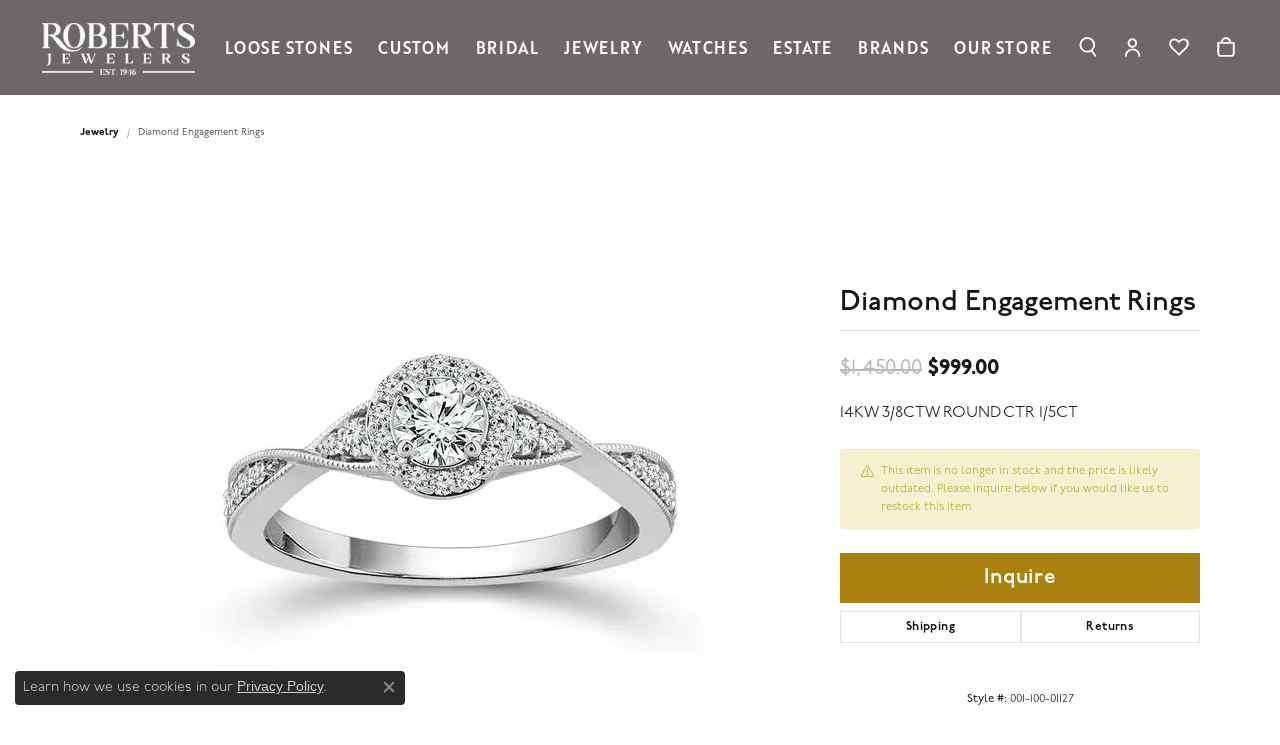

--- FILE ---
content_type: text/html; charset=UTF-8
request_url: https://www.robertsjewelersinc.com/jewelry-details/diamond-engagement-rings/58737
body_size: 18000
content:
<!DOCTYPE html>
<html lang="en">
	<head>
		<meta charset="utf-8">
		<title>IDD Diamond Engagement Rings 001-100-01127 14KW | Roberts Jewelers | Jackson, TN</title>	
		
		
		<link rel="preconnect" href="//v6master-asics.shopfinejewelry.com/">
		<link rel="preconnect" href="https://cdn.jewelryimages.net/">
		
		<link rel="stylesheet" href="/css/_monolith.min.css?t=19477" media="all">
				
		
		
		<link rel="stylesheet" href="//v6master-asics.shopfinejewelry.com/js/vendor/OwlCarousel2-2.3.4/dist/assets/owl.carousel.min.css?t=robertsjewelersinc19477"  media="print" onload="this.media='all'">
		<link rel="stylesheet" href="//v6master-asics.shopfinejewelry.com/js/vendor/magiczoomplus-commercial/magiczoomplus/magiczoomplus.css?t=robertsjewelersinc19477"  media="print" onload="this.media='all'">
		<link rel="stylesheet" href="//v6master-asics.shopfinejewelry.com/js/vendor/bootstrap4-datetimepicker-master/build/css/bootstrap-datetimepicker.min.css?t=robertsjewelersinc19477"  media="print" onload="this.media='all'">
		<link rel="stylesheet" href="//v6master-asics.shopfinejewelry.com/js/src/components/phone-number-input/css/phone-number-input.min.css?t=robertsjewelersinc19477"  media="print" onload="this.media='all'">
		<link rel="stylesheet" href="//v6master-asics.shopfinejewelry.com/js/vendor/jquery.realperson.package-2.0.1/jquery.realperson.css?t=robertsjewelersinc19477"  media="print" onload="this.media='all'">
		<link rel="stylesheet" href="//v6master-asics.shopfinejewelry.com/fonts/diamond-shapes/diashapes-v6.min.css" media="print" onload="this.media='all';">
		<link rel="stylesheet" href="//v6master-asics.shopfinejewelry.com/fonts/ring-settings/big-ring-settings-style.min.css" media="print" onload="this.media='all';">
		<link rel="stylesheet" href="//v6master-asics.shopfinejewelry.com/css/fragments/consentManagementPlatform.min.css" media="print" onload="this.media='all';">
		<link rel="stylesheet" href="//v6master-asics.shopfinejewelry.com/css/fragments/toggleSwitch.min.css" media="print" onload="this.media='all';">
		<link rel="stylesheet" href="//v6master-asics.shopfinejewelry.com/css/fragments/address-table.min.css" media="print" onload="this.media='all';">
		<link rel="stylesheet" href="//v6master-asics.shopfinejewelry.com/fonts/icons/css/fontawesome-light.min.css" media="print" onload="this.media='all';">
		<link rel="stylesheet" href="//v6master-asics.shopfinejewelry.com/fonts/icons/css/brands.min.css" media="print" onload="this.media='all';">
		<link rel="stylesheet" href="//v6master-asics.shopfinejewelry.com/js/build/components/login/css/login.min.css?t=robertsjewelersinc19477"  media="print" onload="this.media='all'">
		<link rel="stylesheet" href="/css/_quick-search.min.css?t=robertsjewelersinc19477"  media="print" onload="this.media='all'">
		<link rel="stylesheet" href="/css/_login.min.css?t=robertsjewelersinc19477"  media="print" onload="this.media='all'">
		<link rel="stylesheet" href="/css/_wishlist.min.css?t=robertsjewelersinc19477"  media="print" onload="this.media='all'">
		<link rel="stylesheet" href="/css/_cart.min.css?t=robertsjewelersinc19477"  media="print" onload="this.media='all'">
		<link rel="stylesheet" href="//v6master-asics.shopfinejewelry.com/js/build/components/login/css/login.min.css?t=robertsjewelersinc19477"  media="print" onload="this.media='all'">
			<link rel="stylesheet" href="//v6master-asics.shopfinejewelry.com/css/pages/jewelry-details.min.css?t=robertsjewelersinc19477" media="all">		
		
		<link rel="stylesheet" href="//v6master-asics.shopfinejewelry.com/css/theme-sierra.css?t=19477" media="print" onload="this.media='all';">
		
		<link rel="stylesheet" href="/css/local.css?t=19477" media="all">
		<link rel="stylesheet" href="//v6master-asics.shopfinejewelry.com/css/print.min.css?t=19477" media="print" type="text/css">
	
		<script data-load-position="inline">
			window.cmpSettings = {"useOptInConsentPolicy":false,"showConsentManagementOptions":false,"includeRolexCookieOptions":false,"includePersonalizationCookieOption":true,"forRolexHybrid":false,"rolexCMPVersion":1};
		</script>
		<script src="//v6master-asics.shopfinejewelry.com/js/globalScripts/cookieBlocker.js" data-load-position="inline"></script>
		
		<script>
			var blockedCookieScripts = [];
		</script>		
		<!-- Global site tag (gtag.js) - Google Analytics -->
		<script data-load-position="early 0" async src="https://www.googletagmanager.com/gtag/js?id=G-JYGVSVSQMR"></script>
		<script data-load-position="inline">
			window.dataLayer = window.dataLayer || [];
			function gtag(){dataLayer.push(arguments);}
			gtag('js', new Date());

			gtag('config', 'G-JYGVSVSQMR'); 
			var useGA4=true;
		</script>		
		
		

		<!-- HEAD INCLUDES START -->
		<!-- Meta Pixel Code -->
<script>
!function(f,b,e,v,n,t,s)
{if(f.fbq)return;n=f.fbq=function(){n.callMethod?
n.callMethod.apply(n,arguments):n.queue.push(arguments)};
if(!f._fbq)f._fbq=n;n.push=n;n.loaded=!0;n.version='2.0';
n.queue=[];t=b.createElement(e);t.async=!0;
t.src=v;s=b.getElementsByTagName(e)[0];
s.parentNode.insertBefore(t,s)}(window, document,'script',
'https://connect.facebook.net/en_US/fbevents.js');
fbq('init', '1247351157107798');
fbq('track', 'PageView');
</script>
<noscript><img height="1" width="1" style="display:none"
src="https://www.facebook.com/tr?id=1247351157107798&ev=PageView&noscript=1"
/></noscript>
<!-- End Meta Pixel Code --> 
<script type="text/javascript">
 (function(window, document, dataLayerName, id) { window[dataLayerName]=window[dataLayerName]||[],window[dataLayerName].push({start:(newDate).getTime(),event:"stg.start"});var scripts=document.getElementsByTagName('script')[0],tags=document.createElement('script'); function stgCreateCookie(a,b,c){var d="";if(c){var e=newDate;e.setTime(e.getTime()+24*c*60*60*1e3),d="; expires="+e.toUTCString()}document.cookie=a+"="+b+d+"; path=/"} var isStgDebug=(window.location.href.match("stg_debug")||document.cookie.match("stg_debug"))&&!window.location.href.match("stg_disable_debug");stgCreateCookie("stg_debug",isStgDebug?1:"",isStgDebug?14:-1);
> var
>
qP=[];dataLayerName!=="dataLayer"&&qP.push("data_layer_name="+dataLayerName),isStgDebug&&qP.push("stg_debug");var
> qPString=qP.length>0?("?"+qP.join("&")):"";
> tags.async=!0,tags.src="//display-logix.containers.piwik.pro/
> [1]"+id+".js"+qPString,scripts.parentNode.insertBefore(tags,scripts);
> !function(a,n,i){a[n]=a[n]||{};for(var
>
c=0;c<i.length;c++)!function(i){a[n][i]=a[n][i]||{},a[n][i].api=a[n][i].api||function(){var
> a=[].slice.call(arguments,0);"string"==typeof
>
a[0]&&window[dataLayerName].push({event:n+"."+i+":"+a[0],parameters:[].slice.call(arguments,1)})}}(i[c])}(window,"ppms",["tm","cm"]);
> })(window, document, 'dataLayer',
> 'adb6d468-c912-4801-b806-15a0f6871cad');
> </script><noscript><iframe
>
src="//display-logix.containers.piwik.pro/adb6d468-c912-4801-b806-15a0f6871cad/noscript.html
> [2]" height="0" width="0"
> style="display:none;visibility:hidden"></iframe></noscript>

<!-- Google tag (gtag.js) --> <script async src="https://www.googletagmanager.com/gtag/js?id=G-CPPQLZJSKZ"></script> <script> window.dataLayer = window.dataLayer || []; function gtag(){dataLayer.push(arguments);} gtag('js', new Date()); gtag('config', 'G-CPPQLZJSKZ'); </script>

<meta name="google-site-verification" content="HDN3e63JySBhN6jlRDC_50C9hSjCEz7n4uBgWf7O0h4" /><script>window.userCurrency = "USD";</script>
		<!-- HEAD INCLUDES END -->

		
					
		<script data-load-position="early 0">window.pageInfo={"itemID":"58737","itemDetails":{"itemID":"58737","masterID":"c008228","jewelryClassID":"22","itemUrl":null,"vendorID":"00098","edgeVendID":"IDD","folderName":"images\/edge","has1x1":"0","imgFileName":"100-01127.jpg","imgAlt1":"","imgFileName2":"","imgAlt2":"","imgFileName3":"","imgAlt3":"","imgFileName4":"","imgAlt4":"","imgFileName5":"","imgAlt5":"","videoFile":"","youtubeLink":"","imgUrl":"images\/edge\/100-01127.jpg","collectionID":"8","itemTitle":"Diamond Engagement Rings","description":"14KW 3\/8CTW ROUND CTR 1\/5CT","styleNo":"001-100-01127","vendorStyle":"RE-19452A66W4","GUID":"","RFID":"","gender":"Women's","ringSetting":null,"settingType":null,"centerStoneIncluded":"0","centerCtWt":"0.00","centerDiaShape":"0","centerDiaCut":"0","centerDiaClarity":"0","centerDiaColor":"0","centerDiaDimensions":"","centerDiaCertType":"0","centerDiaCertImg":"","centerDiaCertNo":"","centerDiaFluorescence":"0","centerDiaTable":"0.00","centerDiaDepth":"0.00","centerDiaCulet":"0","centerDiaPrice":"0.00","centerDiaPricePerCarat":"0.00","commonDiaCtWt":"0.00","commonDiaShape":"0","commonDiaCut":"0","commonDiaClarity":"0","commonDiaColor":"0","totalDiaCount":"0","totalDiaCtWt":"0.00","shapeRange":"","centerGemIncluded":"0","centerGemType":"0","centerGemShape":"0","centerGemstoneCtWt":"0.00","centerGemDimensions":"","centerGemQuality":"","gemstoneType":null,"gemstoneTypeA":"0","gemstoneTypeACtWt":"0.00","gemstoneTypeACount":"0","gemstoneTypeB":"0","gemstoneTypeBCtWt":"0.00","gemstoneTypeBCount":"0","gemstoneTypeC":"0","gemstoneTypeCCtWt":"0.00","gemstoneTypeCCount":"0","gemstoneTypeD":"0","gemstoneTypeDCtWt":"0.00","gemstoneTypeDCount":"0","gemstoneTypeE":"0","gemstoneTypeECtWt":"0.00","gemstoneTypeECount":"0","totalGemstoneWt":"0.00","fullMetalType":"14K White Gold","metalType1":"14KW","length":"","lengthType":"","width":"","widthType":"","size":null,"color":null,"letter":null,"era":null,"ringSizes":"","stockLevel":"1","availability":"7","freeShipping":"0","weight":"1.00","weightType":"","enableCheckout":"1","lowCt":null,"highCt":null,"categoryTitle":null,"categoryUrl":null,"h1Tag":null,"parentCategoryTitle":null,"parentCategoryUrl":null,"retail":1450,"salePrice":999,"imgFileName_exists":null,"imgFileName_width":null,"imgFileName2_exists":null,"imgFileName2_width":null,"imgFileName3_exists":null,"imgFileName3_width":null,"imgFileName4_exists":null,"imgFileName4_width":null,"imgFileName5_exists":null,"imgFileName5_width":null,"nonStandardImage":null,"similarSKUs":"{\"idList\":[\"58665\",\"58667\",\"58669\",\"58671\",\"58675\",\"58677\",\"58679\",\"58685\",\"58693\",\"58697\"],\"ctime\":1699827781}","itemMetaTitle":"","itemMetaKeywords":"","itemMetaDescription":"","itemVisible":"0","autoUpdate":"0","collectionTitle":"IDD","collectionUrl":"idd","logoWhite":"IDD_LOGO_300X150","copyHybrid":"iDD is renowned for its expertise in diamond basics and captivating jewelry lines, offering a wide range of best-selling bridal collections and Flexie, a collection that seamlessly blends luxury with flexibility.","masterCollectionID":"00057","jsonData":null,"fixedShippingPrice":"0.00","metalFinish":"","style":"","watchType":"","watchBraceletMaterial":"","watchBraceletColor":"","watchCaseSize":"","watchCaseMaterial":"","watchCrystalType":"","watchBezel":"","watchDialColor":"","watchDialShape":"","watchDialType":"","watchMovement":"","watchWaterResistance":"","watchFunctions":"","watchBraceletStyle":"","commonStoneType":"0","hidePrice":"0","excludeFromCoupons":"0","isERDBrand":null,"collection":"","fretail":"$1,450.00","fsalePrice":"$999.00","collectionLogoURL":"\/\/collections.jewelryimages.net\/collections_logos\/IDD_LOGO_300X150.jpg","imageSource":"\/\/cdn.jewelryimages.net\/edge\/robertsjewelersinc\/images\/edge\/100-01127.jpg?v=19"},"baseSKU":"RE-19452A66W4","baseSKURaw":"RE-19452A66W4","jewelryClassID":"22","jsonData":false,"styleNo":"001-100-01127","scrambledStlyeNo":"","itemTitle":"Diamond Engagement Rings","itemVisible":"0","categoryUrl":"","collectionID":"8","edgeVendID":"IDD","vendorID":"00098","erdLegacyUrl":false,"variationStyle":"","imageBaseURL":"","image1":"\/\/cdn.jewelryimages.net\/edge\/robertsjewelersinc\/images\/edge\/100-01127.jpg?v=19","image2":"","image3":"","image4":"","image5":"","image6":"","variationColNames":"[]","ringSizeHasJSON":false,"ringSizeJSON":"","session":"d01a97e02df84b6b492e2a347a2f73c3","referer":"","hideDecimals":"0","hideAllPrices":"0","price":999,"currency":"USD","hidePriceMessage":"Call for Price","calculateLiveSettingPrice":false,"metalType":"14KW","metalFinish":"","diamondQuality":"","priceAdj":1,"forexMultiplier":1,"similarItems":{"success":true,"retArr":[{"imageSource":null,"itemUrl":null,"itemTitle":null,"retail":null,"salePrice":null}],"date":1699827781000},"enableCustomerWishlist":"1","enableGuestWishlist":"1","customer":{"loggedIn":false,"hasGuestWishlist":false,"firstName":"","lastName":"","email":"","phone":""},"lowCt":"","highCt":"","shapeRange":"","showChatButtonJewelryDetails":"0","jewelryDescriptionShowMoreButton":true,"affirmPublicKey":"","financingPageVisibility":"1","storename":"Roberts Jewelers","storeaddress":"<br>Robert's Jewelers<br>405 Vann Drive, Suite G<br>Jackson, TN 38305<br>","cartButtonDefaultText":"Add to Cart","availableLocationInputHTML":"","locationDayTime":{"1":{"locationName":"Robert's Jewelers","daysOfWeekDisabled":[],"timeOfDay":[{"open":"10:00:00","close":"16:30:00"},{"open":"10:00:00","close":"17:30:00"},{"open":"10:00:00","close":"17:30:00"},{"open":"10:00:00","close":"17:30:00"},{"open":"10:00:00","close":"17:30:00"},{"open":"10:00:00","close":"17:30:00"},{"open":"10:00:00","close":"17:30:00"}],"closedHolidayDates":[],"adjustedHolidayHours":[]}},"locationsFieldInquiries":"0","customerID":null};</script>			
		
<script>
	window.enableEcommerce = "1";
</script>

		
<script>
	window.fbAppId = "174100089333117";
</script>

		
	<script>
		window.googleAppId = "522739862603-9cnc28esu2ntos9aevhluql3ikdjgqpo.apps.googleusercontent.com";
	</script>

		<script type="application/ld+json">{"@context":"https:\/\/schema.org","@type":"Product","name":"Diamond Engagement Rings","image":["\/\/cdn.jewelryimages.net\/edge\/robertsjewelersinc\/images\/edge\/100-01127.jpg?v=19"],"description":"14KW 3\/8CTW ROUND CTR 1\/5CT","sku":"001-100-01127","mpn":"RE-19452A66W4","brand":{"@type":"Brand","name":"IDD"},"offers":{"@type":"Offer","url":"https:\/\/www.robertsjewelersinc.com\/jewelry-details\/diamond-engagement-rings\/58737","priceCurrency":"USD","price":"999","priceValidUntil":"2026-02-25","availability":"https:\/\/schema.org\/InStock","shippingDetails":{"@type":"OfferShippingDetails","shippingRate":{"@type":"MonetaryAmount","currency":"USD"},"shippingDestination":{"@type":"DefinedRegion","addressCountry":"US"},"deliveryTime":{"@type":"ShippingDeliveryTime","handlingTime":{"@type":"QuantitativeValue","minValue":"7","maxValue":"7"},"businessDays":{"@type":"OpeningHoursSpecification","dayOfWeek":["https:\/\/schema.org\/Sunday","https:\/\/schema.org\/Monday","https:\/\/schema.org\/Tuesday","https:\/\/schema.org\/Wednesday","https:\/\/schema.org\/Thursday","https:\/\/schema.org\/Friday","https:\/\/schema.org\/Saturday"]}}}}}</script>
		<meta name="description" content="Shop IDD  like this 001-100-01127 Diamond Engagement Rings at Roberts Jewelers in Jackson TN">
		<meta name="referrer" content="strict-origin-when-cross-origin">
		<meta name="keywords" content="">
		<meta name="viewport" content="width=device-width, initial-scale=1">
		<!-- Open Graph Meta -->
		<meta property="og:title" content="Diamond Engagement Rings">
		<meta property="og:description" content="14KW 3/8CTW ROUND CTR 1/5CT">
		<meta property="og:image" content="https://cdn.jewelryimages.net/edge/robertsjewelersinc/images/edge/100-01127.jpg?v=19">
		<meta property="product:brand" content="IDD">
		<meta property="product:availability" content="Ships in 1 Week">
		<meta property="product:condition" content="new">
		<meta property="product:price:amount" content="$999.00">
		<meta property="product:price:currency" content="USD">
		<meta property="product:retailer_item_id" content="58737">
		<!-- End Graph Meta -->

		
	</head>
	<body id="jewelry-details" class=" icofont-fontawesome-light" data-theme="sierra">		
		<!-- START BODY INCLUDE -->
		<script defer src="https://connect.podium.com/widget.js#ORG_TOKEN=e8e7e570-8583-4fcc-aa77-97257b7d3441" id="podium-widget" data-organization-api-token="e8e7e570-8583-4fcc-aa77-97257b7d3441"></script>

		<!-- END BODY INCLUDE -->
		
		<!-- No podium chat active -->
		
		
		<div id='accessibility-skip-links' data-breakpoint='md'><a class="skippy sr-only sr-only-focusable" href="#main-sections"><span class="skippy-text">Skip to main content</span></a><a class="skippy sr-only sr-only-focusable" href="#footer"><span class="skippy-text">Skip to footer</span></a></div>



<header class="sticky-xs sticky-sm sticky-md sticky-lg">
	<div class="container-fluid main-content">				
		<div class="row">
			<div class="col main-content-col d-block d-md-flex nav-inline align-items-center ">
				
				
		<a href="/" id="logo" aria-label="Roberts Jewelers logo - Go to homepage">
			<img src="https://cdn.jewelryimages.net/static/domains/robertsjewelersinc/images/store-pics/roberts-logo-white.png?width=800" width="800" height="271" alt="Roberts Jewelers logo" class="mx-auto" loading="eager" decoding="sync" fetchpriority="high">
		</a>
				<!-- Nav generated 20260126064809 -->

<nav class="navbar w-sm-100 navbar-expand-md sticky-xs sticky-sm sticky-md sticky-lg navbar-menu-position-default " id="website-navigation" aria-label="Primary">
	
<button class="navbar-toggler d-inline-block d-md-none" id="nav-toggle" type="button" data-animation="animation-2" data-bs-toggle="collapse" data-bs-target="#main-navigation" aria-controls="main-navigation" aria-expanded="false" aria-label="Toggle navigation">
	<span class="navbar-toggler-icon" aria-hidden="true">
		<span></span>
		<span></span>
		<span></span>
	</span>
</button>
	<div class="collapse navbar-collapse justify-content-center" id="main-navigation">
		<div class='container-fluid inner-nav  px-0'>
		<ul class="navbar-nav justify-content-end align-items-center " id="menubar-left" aria-label="Primary site menu">
		<li class=" nav-item "><a href="/ringsettings-diamonds" class="nav-link ">Loose Stones</a></li>
		<li class=" nav-item "><a href="/pages/custom-landing" class="nav-link ">Custom</a></li>
		<li class="dropdown nav-item "><a href="javascript:void(0)" data-bs-toggle="dropdown" aria-expanded="false" aria-haspopup="true" class="nav-link " id="menu-item-default-3">Bridal</a><ul class="dropdown-menu  menu-default dropdown-menu-left" aria-labelledby="menu-item-default-3"><li><a href="/jewelry/engagement/diamond-engagement-rings" data-url="/jewelry/engagement/diamond-engagement-rings"  class="dropdown-item dropdown-item-parent "  id="submenu-item-default-3-1">Diamond Engagement Rings</a></li><li><a href="/jewelry/engagement/bridal-sets" data-url="/jewelry/engagement/bridal-sets"  class="dropdown-item dropdown-item-parent "  id="submenu-item-default-3-2">Bridal Sets</a></li><li><a href="/jewelry/engagement/anniversary-rings" data-url="/jewelry/engagement/anniversary-rings"  class="dropdown-item dropdown-item-parent "  id="submenu-item-default-3-3">Anniversary Rings</a></li><li class="dropdown dropdown-submenu"><a href="/jewelry/wedding-bands" data-url="/jewelry/wedding-bands"  class="dropdown-item dropdown-item-parent  parent-has-kids"  id="submenu-item-default-3-4">Wedding Bands</a><ul class="dropdown-menu dropdown-menu-left dropdown-menu-children" aria-labelledby="submenu-item-default-3-4" role="menu"><li role="none"><a class="dropdown-item" href="/jewelry/wedding-bands/womens-wedding-bands" >Women's Wedding Bands</a></li><li role="none"><a class="dropdown-item" href="/jewelry/wedding-bands/mens-wedding-bands" >Men's wedding Bands</a></li></ul></li></ul><!-- .dropdown-menu --></li>
		<li class="dropdown nav-item "><a href="javascript:void(0)" data-bs-toggle="dropdown" aria-expanded="false" aria-haspopup="true" class="nav-link " id="menu-item-default-4">Jewelry</a><ul class="dropdown-menu  menu-default dropdown-menu-left" aria-labelledby="menu-item-default-4"><li class="dropdown dropdown-submenu"><a href="/jewelry/rings" data-url="/jewelry/rings"  class="dropdown-item dropdown-item-parent  parent-has-kids"  id="submenu-item-default-4-1">Rings</a><ul class="dropdown-menu dropdown-menu-left dropdown-menu-children" aria-labelledby="submenu-item-default-4-1" role="menu"><li role="none"><a class="dropdown-item" href="/jewelry/rings/womens-diamond-fashion-rings" >Women's Diamond Rings</a></li><li role="none"><a class="dropdown-item" href="/jewelry/rings/mens-diamond-fashion-rings" >Men's Diamond Rings</a></li><li role="none"><a class="dropdown-item" href="/jewelry/rings/gold-rings" >Gold Rings</a></li><li role="none"><a class="dropdown-item" href="/jewelry/rings/womens-colored-stone-rings" >Women's Colored Stone Rings</a></li><li role="none"><a class="dropdown-item" href="/jewelry/rings/mens-colored-stone-rings" >Men's Colored Stone Rings</a></li><li role="none"><a class="dropdown-item" href="/jewelry/rings/silver-rings" >Silver Rings</a></li></ul></li><li class="dropdown dropdown-submenu"><a href="/jewelry/earrings" data-url="/jewelry/earrings"  class="dropdown-item dropdown-item-parent  parent-has-kids"  id="submenu-item-default-4-2">Earrings</a><ul class="dropdown-menu dropdown-menu-left dropdown-menu-children" aria-labelledby="submenu-item-default-4-2" role="menu"><li role="none"><a class="dropdown-item" href="/jewelry/earrings/diamond-earrings" >Diamond Earrings</a></li><li role="none"><a class="dropdown-item" href="/jewelry/earrings/gold-earrings" >Gold Earrings</a></li><li role="none"><a class="dropdown-item" href="/jewelry/earrings/colored-stone-earrings" >Colored Stone Earrings</a></li><li role="none"><a class="dropdown-item" href="/jewelry/earrings/silver-earrings" >Silver Earrings</a></li></ul></li><li class="dropdown dropdown-submenu"><a href="/jewelry/bracelets" data-url="/jewelry/bracelets"  class="dropdown-item dropdown-item-parent  parent-has-kids"  id="submenu-item-default-4-3">Bracelets</a><ul class="dropdown-menu dropdown-menu-left dropdown-menu-children" aria-labelledby="submenu-item-default-4-3" role="menu"><li role="none"><a class="dropdown-item" href="/jewelry/bracelets/diamond-bracelets" >Diamond Bracelets</a></li><li role="none"><a class="dropdown-item" href="/jewelry/bracelets/gold-bracelets" >Gold Bracelets</a></li><li role="none"><a class="dropdown-item" href="/jewelry/bracelets/colored-stone-bracelets" >Colored Stone Bracelets</a></li><li role="none"><a class="dropdown-item" href="/jewelry/bracelets/silver-bracelets" >Silver Bracelets</a></li><li role="none"><a class="dropdown-item" href="/jewelry/bracelets/pearl-bracelets" >Pearl Bracelets</a></li></ul></li><li class="dropdown dropdown-submenu"><a href="/jewelry/necklaces" data-url="/jewelry/necklaces"  class="dropdown-item dropdown-item-parent  parent-has-kids"  id="submenu-item-default-4-4">Necklaces</a><ul class="dropdown-menu dropdown-menu-left dropdown-menu-children" aria-labelledby="submenu-item-default-4-4" role="menu"><li role="none"><a class="dropdown-item" href="/jewelry/necklaces/diamond-necklaces" >Diamond Necklaces</a></li><li role="none"><a class="dropdown-item" href="/jewelry/necklaces/gold-necklaces" >Gold Necklaces</a></li><li role="none"><a class="dropdown-item" href="/jewelry/necklaces/colored-stone-necklaces" >Colored Stone Necklaces</a></li><li role="none"><a class="dropdown-item" href="/jewelry/necklaces/silver-necklaces" >Silver Necklaces</a></li></ul></li><li class="dropdown dropdown-submenu"><a href="/jewelry/pendants-and-charms" data-url="/jewelry/pendants-and-charms"  class="dropdown-item dropdown-item-parent  parent-has-kids"  id="submenu-item-default-4-5">Pendants and Charms</a><ul class="dropdown-menu dropdown-menu-left dropdown-menu-children" aria-labelledby="submenu-item-default-4-5" role="menu"><li role="none"><a class="dropdown-item" href="/jewelry/pendants-and-charms/diamond-pendants" >Diamond Pendants</a></li><li role="none"><a class="dropdown-item" href="/jewelry/pendants-and-charms/gold-pendants-and-charms" >Gold Pendants and Charms</a></li><li role="none"><a class="dropdown-item" href="/jewelry/pendants-and-charms/colored-stone-pendants" >Colored Stone Pendants</a></li><li role="none"><a class="dropdown-item" href="/jewelry/pendants-and-charms/silver-pendants-and-charms" >Silver Pendants and Charms</a></li></ul></li><li class="dropdown dropdown-submenu"><a href="/jewelry/chains" data-url="/jewelry/chains"  class="dropdown-item dropdown-item-parent  parent-has-kids"  id="submenu-item-default-4-6">Chains</a><ul class="dropdown-menu dropdown-menu-left dropdown-menu-children" aria-labelledby="submenu-item-default-4-6" role="menu"><li role="none"><a class="dropdown-item" href="/jewelry/chains/gold-chains" >Gold Chains</a></li><li role="none"><a class="dropdown-item" href="/jewelry/chains/silver-chains" >Silver Chains</a></li></ul></li><li class="dropdown dropdown-submenu"><a href="/jewelry/fashion-jewelry" data-url="/jewelry/fashion-jewelry"  class="dropdown-item dropdown-item-parent  parent-has-kids"  id="submenu-item-default-4-7">Fashion</a><ul class="dropdown-menu dropdown-menu-left dropdown-menu-children" aria-labelledby="submenu-item-default-4-7" role="menu"><li role="none"><a class="dropdown-item" href="/jewelry/fashion-jewelry/fashion-rings" >Fashion Rings</a></li><li role="none"><a class="dropdown-item" href="/jewelry/fashion-jewelry/fashion-earrings" >Fashion Earrings</a></li><li role="none"><a class="dropdown-item" href="/jewelry/fashion-jewelry/fashion-bracelets" >Fashion Bracelets</a></li><li role="none"><a class="dropdown-item" href="/jewelry/fashion-jewelry/fashion-necklaces" >Fashion Necklaces</a></li><li role="none"><a class="dropdown-item" href="/jewelry/fashion-jewelry/fashion-pendants-and-charms" >Fashion Pendants and Charms</a></li></ul></li><li class="dropdown dropdown-submenu"><a href="/jewelry/lab-grown-jewelry" data-url="/jewelry/lab-grown-jewelry"  class="dropdown-item dropdown-item-parent  parent-has-kids"  id="submenu-item-default-4-8">Lab Grown Jewelry</a><ul class="dropdown-menu dropdown-menu-left dropdown-menu-children" aria-labelledby="submenu-item-default-4-8" role="menu"><li role="none"><a class="dropdown-item" href="/jewelry/lab-grown-jewelry/lab-grown-rings" >Lab Grown Rings</a></li><li role="none"><a class="dropdown-item" href="/jewelry/lab-grown-jewelry/lab-grown-stud-earrings" >Lab Grown Stud Earrings</a></li><li role="none"><a class="dropdown-item" href="/jewelry/lab-grown-jewelry/lab-grown-bracelets" >Lab Grown Bracelets</a></li><li role="none"><a class="dropdown-item" href="/jewelry/lab-grown-jewelry/lab-grown-loose-stones" >Lab grown Loose Stones</a></li></ul></li><li><a href="/jewelry/mens-accessories" data-url="/jewelry/mens-accessories"  class="dropdown-item dropdown-item-parent "  id="submenu-item-default-4-9">Men's Jewelry</a></li></ul><!-- .dropdown-menu --></li>
		<li class="dropdown nav-item "><a href="javascript:void(0)" data-bs-toggle="dropdown" aria-expanded="false" aria-haspopup="true" class="nav-link " id="menu-item-default-5">Watches</a><ul class="dropdown-menu  menu-default dropdown-menu-left" aria-labelledby="menu-item-default-5"><li><a href="/jewelry/watches/mens-watches" data-url="/jewelry/watches/mens-watches"  class="dropdown-item dropdown-item-parent "  id="submenu-item-default-5-1">Men's Watches</a></li><li><a href="/jewelry/watches/womens-watches" data-url="/jewelry/watches/womens-watches"  class="dropdown-item dropdown-item-parent "  id="submenu-item-default-5-2">Women's Watches</a></li></ul><!-- .dropdown-menu --></li>
		<li class="dropdown nav-item "><a href="javascript:void(0)" data-bs-toggle="dropdown" aria-expanded="false" aria-haspopup="true" class="nav-link " id="menu-item-default-6">Estate</a><ul class="dropdown-menu  menu-default dropdown-menu-left" aria-labelledby="menu-item-default-6"><li><a href="/jewelry/estate-jewelry/estate-rings" data-url="/jewelry/estate-jewelry/estate-rings"  class="dropdown-item dropdown-item-parent "  id="submenu-item-default-6-1">Estate Rings</a></li><li><a href="/jewelry/estate-jewelry/estate-earrings" data-url="/jewelry/estate-jewelry/estate-earrings"  class="dropdown-item dropdown-item-parent "  id="submenu-item-default-6-2">Estate Earrings</a></li><li><a href="/jewelry/estate-jewelry/estate-bracelets" data-url="/jewelry/estate-jewelry/estate-bracelets"  class="dropdown-item dropdown-item-parent "  id="submenu-item-default-6-3">Estate Bracelets</a></li><li><a href="/jewelry/estate-jewelry/estate-necklace" data-url="/jewelry/estate-jewelry/estate-necklace"  class="dropdown-item dropdown-item-parent "  id="submenu-item-default-6-4">Estate Necklaces</a></li><li><a href="/jewelry/estate-jewelry/estate-pendants" data-url="/jewelry/estate-jewelry/estate-pendants"  class="dropdown-item dropdown-item-parent "  id="submenu-item-default-6-5">Estate Pendants</a></li></ul><!-- .dropdown-menu --></li>
		<li class="dropdown dropdown-wide nav-item "><a href="javascript:void(0)" data-bs-toggle="dropdown" aria-expanded="false" aria-haspopup="true" class="nav-link " id="menu-item-megamenu-brand-list-7">Brands</a><div class="dropdown-menu dropdown-menu-wide menu-megamenu-brand-list dropdown-menu-left megamenu-brand-list-dropdown" data-parent="" data-cols="4" aria-labelledby="menu-item-megamenu-brand-list-7"><div class="container"><div class="row "><div class="col-12 col-md-3 column-0 brand-column-links"><div><a href="/brand/ania-haie" class="dropdown-item dropdown-item-parent" data-title="Ania Haie">Ania Haie</a></div><div><a href="/brand/bella-cavo" class="dropdown-item dropdown-item-parent" data-title="Bella Cavo">Bella Cavo</a></div><div><a href="/brand/bering-time" class="dropdown-item dropdown-item-parent" data-title="Bering Time">Bering Time</a></div><div><a href="/brand/bering-watches" class="dropdown-item dropdown-item-parent" data-title="Bering Watches">Bering Watches</a></div><div><a href="/brand/citizen" class="dropdown-item dropdown-item-parent" data-title="Citizen">Citizen</a></div><div><a href="/brand/crown-ring" class="dropdown-item dropdown-item-parent" data-title="Crown Ring">Crown Ring</a></div><div><a href="/pages/gabriel--co-bridal" class="dropdown-item dropdown-item-parent" data-title="Gabriel &amp; Co">Gabriel &amp; Co</a></div></div><div class="col-12 col-md-3 column-1 brand-column-links"><div><a href="/brand/gabriel-co-fashion" class="dropdown-item dropdown-item-parent" data-title="Gabriel &amp; Co Fashion">Gabriel &amp; Co Fashion</a></div><div><a href="/brand/goldman-kolber" class="dropdown-item dropdown-item-parent" data-title="Goldman Kolber">Goldman Kolber</a></div><div><a href="/brand/honora" class="dropdown-item dropdown-item-parent" data-title="Honora">Honora</a></div><div><a href="/brand/idd" class="dropdown-item dropdown-item-parent" data-title="IDD">IDD</a></div><div><a href="/brand/imperial" class="dropdown-item dropdown-item-parent" data-title="Imperial">Imperial</a></div><div><a href="/brand/john-medeiros" class="dropdown-item dropdown-item-parent" data-title="John Medeiros">John Medeiros</a></div><div><a href="/brand/julie-vos" class="dropdown-item dropdown-item-parent" data-title="Julie Vos">Julie Vos</a></div></div><div class="col-12 col-md-3 column-2 brand-column-links"><div><a href="/brand/kiddie-kraft" class="dropdown-item dropdown-item-parent" data-title="Kiddie Kraft">Kiddie Kraft</a></div><div><a href="/brand/legere" class="dropdown-item dropdown-item-parent" data-title="Legere">Legere</a></div><div><a href="/brand/martin-flyer" class="dropdown-item dropdown-item-parent" data-title="Martin Flyer">Martin Flyer</a></div><div><a href="/brand/midas" class="dropdown-item dropdown-item-parent" data-title="Midas">Midas</a></div><div><a href="/brand/noam-carver-atelier" class="dropdown-item dropdown-item-parent" data-title="Noam Carver Atelier">Noam Carver Atelier</a></div><div><a href="/brand/noam-carver-bridal" class="dropdown-item dropdown-item-parent" data-title="Noam Carver Bridal">Noam Carver Bridal</a></div><div><a href="/brand/noam-carver-wedding-rings-stackables" class="dropdown-item dropdown-item-parent" data-title="Noam Carver Wedding Rings &amp;  Stackables">Noam Carver Wedding Rings &amp;  Stackables</a></div></div><div class="col-12 col-md-3 column-3 brand-column-links"><div><a href="/brand/ronaldo-jewelry" class="dropdown-item dropdown-item-parent" data-title="Ronaldo Jewelry">Ronaldo Jewelry</a></div><div><a href="/brand/spark-creations" class="dropdown-item dropdown-item-parent" data-title="Spark Creations">Spark Creations</a></div><div><a href="/brand/vahan" class="dropdown-item dropdown-item-parent" data-title="Vahan">Vahan</a></div><div><a href="/brand/william-henry-studio" class="dropdown-item dropdown-item-parent" data-title="William Henry Studio">William Henry Studio</a></div></div></div><!-- .row -->
					<div class="row explore-all-row">
						<div class="col pt-0 pt-md-10">
							<hr class="my-10">
							<a href="/brands" class="btn btn-dark btn-sm dropdown-item">Brands</a>
						</div>
					</div><!-- .row --></div><!-- .container --></div><!-- div or ul.dropdown-menu --></li>
		<li class="dropdown nav-item "><a href="javascript:void(0)" data-bs-toggle="dropdown" aria-expanded="false" aria-haspopup="true" class="nav-link " id="menu-item-default-8">Our Store</a><ul class="dropdown-menu  menu-default dropdown-menu-left" aria-labelledby="menu-item-default-8"><li><a href="/pages/about-us" data-url="/pages/about-us"  class="dropdown-item dropdown-item-parent "  id="submenu-item-default-8-1">About Us</a></li><li><a href="/contact" data-url="/contact"  class="dropdown-item dropdown-item-parent "  id="submenu-item-default-8-2">Contact Us</a></li><li><a href="/make-an-appointment" data-url="/make-an-appointment"  class="dropdown-item dropdown-item-parent "  id="submenu-item-default-8-3">Make An Appointment</a></li><li><a href="/services" data-url="/services"  class="dropdown-item dropdown-item-parent "  id="submenu-item-default-8-4">Store Services</a></li><li><a href="/return-policy" data-url="/return-policy"  class="dropdown-item dropdown-item-parent "  id="submenu-item-default-8-5">Store Policies</a></li><li><a href="/pages/myrobertsstory" data-url="/pages/myrobertsstory"  class="dropdown-item dropdown-item-parent "  id="submenu-item-default-8-6">My Roberts Story</a></li></ul><!-- .dropdown-menu --></li>
		<li class="dropdown nav-item right-dd item-search">
			<a href="javascript:void(0)" role="button" class="nav-link dropdown-toggle" data-bs-toggle="dropdown" aria-haspopup="menu" aria-expanded="false" aria-label="Search"><i class='icon-search'></i></a>
			<div class="dropdown-menu menu-search dropdown-menu-left" >
				<div class="px-2">
					<form action="/jewelry" role="search" method="GET" autocomplete="off">
						<div class="input-group">
							<label for="nav-search-kw" class="sr-only">Search for...</label>
							<input type="text" class="form-control" id="nav-search-kw" name="kw" placeholder="Search for..." aria-label="Search for...">
							<span class="input-group-btn">
								<button class="btn btn-default px-3" type="submit" aria-label="Submit search"><i class="icon-search" aria-hidden="true"></i></button>
							</span>
						</div>
					</form>
				</div>
			</div>
		</li>
		<li class="dropdown nav-item right-dd item-account">
			<a href="javascript:void(0)" role="button" class="nav-link dropdown-toggle " data-bs-toggle="dropdown" data-bs-hover="dropdown" aria-haspopup="dialog" aria-controls="menu-item-login-dialog-left-account-10" aria-expanded="false" id="menu-item-left-account-10" aria-label="My Account Menu"><i class='icon-user'></i><span class="sr-only">Toggle My Account Menu</span></a>
			<div class="dropdown-menu menu-account dropdown-menu-right my-account-dropdown punchmarkLogin">
				<div id="menu-item-login-dialog-left-account-10" role="dialog" aria-modal="true" aria-labelledby="menu-item-login-dialog-title-left-account-10" class="loginWrap">
					<div id="menu-item-login-dialog-title-left-account-10" class="sr-only">Login</div>
					<form class="login">
						<div class="form-floating">
							<input type="text" id="menu-item-username-left-account-10" name="username" placeholder="username" class="form-control input-md" autocomplete="off" value="">
							<label for="menu-item-username-left-account-10" class="">Username</label>
						</div>
						<div class="form-floating mt-1">
							<input type="password" id="menu-item-password-left-account-10" name="password" placeholder="password" class="form-control input-md" autocomplete="off" value="">
							<label for="menu-item-password-left-account-10" class="passwordLabel">Password</label>
						</div>
						<button class="btn btn-primary btn-lg btn-block" type="submit">Log In</button>
					</form>
					<p class="pt-3 small text-center mb-0 signUp">
						Don&rsquo;t have an account?
						<a href="/register" class="fw-bold d-block">Sign up now</a>
					</p>
				</div>
			</div>
		</li>
		<li class="dropdown nav-item right-dd item-wishlist">
			<a href="/myaccount-wishlist" class="nav-link dropdown-toggle " data-bs-toggle="dropdown" aria-haspopup="menu" aria-expanded="false" id="menu-item-wishlist-11"><i class='icon-heart'></i><span class="sr-only">Toggle Wishlist</span></a>
			<div class="dropdown-menu menu-wishlist dropdown-menu-right global-wish-list-dropdown" data-type="item" data-src="wishlist" data-parent="" data-thumbs="1" data-action="get_items" data-count="3" data-template="template-wishlist-item" aria-labelledby="menu-item-wishlist-11" >
				<script type="text/x-tmpl" id="template-wishlist-item" async>
					{% if (o.length) { %}
						{% for (var i=0; i<o.length; i++) { %}
							<div class="wishlist-item media">
								<a href="{%=o[i].itemUrl%}" class="media-thumb">
									<div class="image-div ratio-1x1">
										<img src="{%=o[i].fullImage%}" alt="{%=o[i].itemTitle%}" loading="lazy" decoding="auto" fetchpriority="low">
									</div>
								</a>
								<div class="media-body">
									<h6 class="media-heading text-truncate">{%=o[i].itemTitle%}</h6>
									<span class="media-description text-truncate">Style #: {%#o[i].styleNo%}</span>
									{% if (o[i].salePrice > 0 && o[i].retail > 0) { %}
										<span class="media-price"><strike>${%=o[i].salePrice%}</strike> ${%=o[i].retail%}</span>
									{% } else if(o[i].retail == 0.00 || o[i].retail == "") { %}
										<span class="media-price">Call for Price</span>
									{% } else { %}
										<span class="media-price">${%=o[i].retail%}</span>
									{% } %}
								</div>
							</div>
						{% } %}
						<div class="px-2">
							<a href="/myaccount-wishlist" class="btn btn-primary btn-md btn-block btn-view-wishlist">View My Wish List</a>
						</div>
					{% } else { %}
						<div class="wishlist-empty">
							<div class="menu-cart-subtotal px-20">
								<p class="text-center">You have no items in your wish list.</p>
							</div>
							<div class="menu-cart-buttons">
								<a href="/jewelry" class="btn btn-primary btn-block">Browse Jewelry</a>
							</div>
						</div>
					{% } %}
				</script>
			</div>
		</li>
			<li class="dropdown nav-item right-dd item-cart">
				<a href="/cart" class="nav-link dropdown-toggle " data-bs-toggle="dropdown" aria-haspopup="menu" aria-expanded="false" id="menu-item-cart-12" aria-label="Toggle Shopping Cart">
					<i class='icon-shopping-cart'></i>
				</a>
				<div class="dropdown-menu menu-cart dropdown-menu-right global-cart-dropdown" data-type="item" data-src="cart_nav" data-action="get_cart_items" data-template="template-cart-item" aria-labelledby="menu-item-cart-12">
					<script type="text/x-tmpl" id="template-cart-item" async>
						{% if (o.items.length) { %}
							{% for (var i in o.items) { %}
								<div class="wishlist-item media">
									<a href="{%=o.items[i].itemUrl%}" class="media-thumb">
										<div class="image-div" style="background-image:url({%=o.items[i].imgUrl%});">
											<img src="https://placeholder.shopfinejewelry.com/150x150" class="placeholder" alt="" loading="lazy" decoding="auto" fetchpriority="low">
										</div>
									</a>
									<div class="media-body">
										<h6 class="media-heading text-truncate">{%#o.items[i].itemTitle%}</h6>
										<span class="media-description text-truncate">Style #: {%#o.items[i].sku%}</span>
										{% if(o.items[i].price == 0.00 || o.items[i].price == "") { %}
											<span class="media-price">Call for Price</span>
										{% } else { %}
											<span class="media-price">{%=o.items[i].price%}</span>
										{% } %}
									</div>
								</div>
							{% } %}
							<div class="px-2">
								<a href="/cart" aria-live="polite" class="btn btn-primary btn-md btn-block btn-view-wishlist">View My Cart</a>
							</div>
						{% } else { %}
							<div class="">
								<div class="menu-cart-subtotal px-20">
									<p class="text-center">You have no items in your cart.</p>
								</div>
								<div class="menu-cart-buttons">
									<a href="/jewelry" class="btn btn-primary btn-block">Browse Jewelry</a>
								</div>
							</div>
						{% } %}
					</script>
				</div>
			</li></ul>
		</div>
	</div>
</nav>


				
			</div>
		</div>
	</div>
	
	
</header>
<main id="main-sections" tabindex="-1">
<section class="default">
	<div class="container pb-0">
		<div class="row">
			<div class="col-sm-12">
				
				
		<nav aria-label="breadcrumb" class="mt-0 mb-20" id="nav-breadcrumb">
			<ol class="breadcrumb breadcrumb-widget justify-content-start">
				<li class="breadcrumb-item"><a href="/jewelry">jewelry</a></li><li class="breadcrumb-item active">Diamond Engagement Rings</li>
			</ol>
		</nav>
				<!--<h1 id="jewelry-details-h1" class="">Diamond Engagement Rings</h1>-->
				<div class="p intro-text htmlAboveGrid"></div>
				

<section class="default px-0 py-10">
	<div class="container px-0 py-0">
		<div class="row">			
			<div class="col-12">
				<div class="row">

					<div class="col-12 col-sm-12 col-md-7 col-lg-8 d-flex flex-column justify-content-center align-items-center">
	<div class="column-slider-left justify-content-center align-items-center flex-column flex-md-row-reverse" id="jewelrydetails-image-column">
		<div id="jewelry-main-images" class="column-slider owl-carousel align-self-center" data-slider-id="1" data-margin="20" data-cols-xs="1" data-cols-sm="1" data-cols-md="1" data-cols-lg="1" data-center-mode="center">					
			
			<div class="">
				<div class="widget">
					<a href="https://zoom.jewelryimages.net/edge/robertsjewelersinc/images/edge/100-01127.jpg" id="jewelry-details-main-img-wrap-1" class="d-block widget-inner position-0 w-100 h-auto h-sm-100 MagicZoom" style="background: transparent;" data-mobile-options="" data-options="rightClick: true; zoomOn: click" data-slide-id="zoom">
						<img id="jewelry-details-main-img-1" src="//cdn.jewelryimages.net/edge/robertsjewelersinc/images/edge/100-01127.jpg?v=19" class="d-block " style="width:auto !important;" alt="Diamond Engagement Rings Roberts Jewelers Jackson, TN">
					</a>
				</div>
			</div> 
		</div>
		<div id="jewelry-image-thumbs" class="column-slider-thumbs owl-thumbs-left h-100 d-flex justify-content-center align-self-center" data-slider-id="1">			
		</div>
	</div>
	<div class="column-slider-under-ringsettings-block align-self-md-end">
		<div class="col-12 text-center pb-2">
			<p class="small fw-bold" style="margin-bottom:-.5rem">For Live Assistance Call</p>
			<a class="btn btn-link btn-md px-3" href="tel:7316642257">(731) 664-2257</a>	
						
		</div>
	</div>
</div>

					<div class="col-12 col-sm-12 col-md-5 col-lg-4 default">
						<div class="d-flex widget flex-column justify-content-center align-items-start text-left pt-3 pt-md-0 w-100 widget h-100" id="product-details">	
							<div class="content-block w-100">
								
								
								
								<div id="product-details-header" class="pb-3 pb-md-0 pt-3 pt-md-4">
	<div class="d-flex justify-content-between align-items-start">
		<h1 id="jewelry-details-h1" class="h4 mb-0 text-center-sm"><span>Diamond Engagement Rings</span></h1>
		<!--<button id="wish-list-button" class="btn btn-link btn-wishlist" style="height:30px;"><i class="icon-heart-o"></i></button>-->
	</div>
</div>	
<div class="pt-1 pb-1">
	<hr class="mb-10">	
	<div class="d-block">
		<!--
		<div class="d-flex align-items-center">										
			<a href="#" id="jewelry-details-brand-image" class="">
				<img src="//collections.jewelryimages.net/collections_logos/IDD_LOGO_300X150.jpg" class="placeholder" style="max-width:100px" alt="brand: IDD">				
			</a>
			<span id="jewelry-details-brand-name" class="small text-default text-uppercase hide"></span>			
		</div>
		-->
		<div class="py-3 text-center-sm">
			<span id="product-details-price" class="h4 mb-0 text-dark"></span>
		</div>
	</div>
	
</div>


								
								<p id="jewelry-details-description" class="mb-4 small"></p>
<strong id="fixed-shipping-warning" class="mb-4 small hidden"></strong>


								
								<div id="variation-ring-sizes" class="hide"></div>

								

								<span class="hide" id="variation-placeholder"> </span>
								
								
								 

								
								
								

								<!--
								<hr class="mt-0">
								<div class="row pt-1 pb-3">
									<div class="col-12 mb-1 text-center text-md-left">
										<a href="javascript:void(0)"><i class="icon-star"></i> <span class="text-default">Only One Available</span></a>
									</div>
									<div class="col-12 mb-1 text-center text-md-left">
										<a href="javascript:void(0)"><i class="icon-shopping-bag"></i> <span class="text-default">In Another User&rsquo;s Bag</span></a>
									</div>
								</div>
								-->

								<p class="mb-4 small alert alert-warning">This item is no longer in stock and the price is likely outdated. Please inquire below if you would like us to restock this item.</p>
			<button class="btn btn-primary btn-xlg btn-block btn-inquire mb-2" data-item="58737"><span>Inquire</span></button>

								

								

								

								<!--<hr class="mt-3 mb-3 border-0">-->

								<div class="d-grid gap-2 d-flex mb-2" id="wish-list-button-container">
	
	<a class="btn btn-default btn-sm btn-wishlist flex-fill px-2" href="javascript:void(0)" id="wish-list-button">
		<i class="icon-heart"></i>			
		<span>My Wish List</span>
	</a>

	<a class="btn btn-default btn-sm btn-view-wishlist flex-fill px-2" href="/myaccount-wishlist" id="view-wish-list-button">
		<span>View in Wish List</span>
	</a>
	
</div>

								<div class="d-grid gap-2 d-flex mb-5 hide" id="my-store-popups">
	<a class="btn btn-default btn-sm flex-fill px-2" href="#" data-bs-toggle="modal" data-bs-target="#shippingInfoModal">Shipping</a>
	<a class="btn btn-default btn-sm flex-fill px-2" href="#" data-bs-toggle="modal" data-bs-target="#returnPolicyModal">Returns</a>
	<a class="btn btn-default btn-sm flex-fill px-2" href="#" data-bs-toggle="modal" data-bs-target="#warrantiesModal">Warranties</a>
</div>

<div class="modal fade" id="shippingInfoModal" tabindex="-1" aria-labelledby="shippingInfoModalLabel" aria-hidden="true">
	<div class="modal-dialog modal-dialog-centered modal-lg">
		<div class="modal-content">
			<div class="modal-header">
				<h4 class="modal-title" id="shippingInfoModalLabel">Shipping Information</h4>
				<button type="button" class="btn-close" data-bs-dismiss="modal" aria-label="Close"><span class='sr-only'>Close</span></button>
			</div>
			<div class="modal-body">
				Our shipping information...
			</div> 
		</div>
	</div>
</div>

<div class="modal fade" id="returnPolicyModal" tabindex="-1" aria-labelledby="returnPolicyModalLabel" aria-hidden="true">
	<div class="modal-dialog modal-dialog-centered modal-lg">
		<div class="modal-content">
			<div class="modal-header">
				<h4 class="modal-title" id="returnPolicyModalLabel">Return Policies</h4>
				<button type="button" class="btn-close" data-bs-dismiss="modal" aria-label="Close"><span class='sr-only'>Close</span></button>
			</div>
			<div class="modal-body">
				Our return policies...
			</div>
		</div>
	</div>
</div>

<div class="modal fade" id="warrantiesModal" tabindex="-1" aria-labelledby="warrantiesModalLabel" aria-hidden="true">
	<div class="modal-dialog modal-dialog-centered modal-lg">
		<div class="modal-content">
			<div class="modal-header">
				<h4 class="modal-title" id="warrantiesModalLabel">Warranties</h4>
				<button type="button" class="btn-close" data-bs-dismiss="modal" aria-label="Close"><span class='sr-only'>Close</span></button>
			</div>
			<div class="modal-body">
				Our warranties...
			</div>
		</div>
	</div>
</div>

								<div class="arrivesByNotices"><div class="alert alert-success arrivesByNotice arrivesByValentinesDayNotice" role="alert">
			<svg xmlns="http://www.w3.org/2000/svg" viewBox="0 0 512 512"><path d="M464 144h-39.3c9.5-13.4 15.3-29.9 15.3-48 0-44.1-33.4-80-74.5-80-42.3 0-66.8 25.4-109.5 95.8C213.3 41.4 188.8 16 146.5 16 105.4 16 72 51.9 72 96c0 18.1 5.8 34.6 15.3 48H48c-26.5 0-48 21.5-48 48v96c0 8.8 7.2 16 16 16h16v144c0 26.5 21.5 48 48 48h352c26.5 0 48-21.5 48-48V304h16c8.8 0 16-7.2 16-16v-96c0-26.5-21.5-48-48-48zm-187.8-3.6c49.5-83.3 66-92.4 89.3-92.4 23.4 0 42.5 21.5 42.5 48s-19.1 48-42.5 48H274l2.2-3.6zM146.5 48c23.4 0 39.8 9.1 89.3 92.4l2.1 3.6h-91.5c-23.4 0-42.5-21.5-42.5-48 .1-26.5 19.2-48 42.6-48zM192 464H80c-8.8 0-16-7.2-16-16V304h128v160zm0-192H32v-80c0-8.8 7.2-16 16-16h144v96zm96 192h-64V176h64v288zm160-16c0 8.8-7.2 16-16 16H320V304h128v144zm32-176H320v-96h144c8.8 0 16 7.2 16 16v80z"/></svg>
			2 shipping options available to get it by Valentine's Day! <span onclick="$('#add_to_cart_btn').click();" class="underline">Choose a shipping option now!</span>
		</div></div>
								
								<div class="d-block p small text-center my-2"><b><span id="additional-item-text"></span></b></div>
								
								
								
								<span class="d-block p small text-center my-2 hide" id="jewelry-details-available-locations"></span>
								
								<a href="#" id="jewelry-details-brand-image" class="d-block mx-auto max-width-200 pb-1 hide">
									<img src="//collections.jewelryimages.net/collections_logos/IDD_LOGO_300X150.jpg" class="max-width-200" alt="brand: IDD">				
								</a>
																
								<span class="d-block p small text-center my-2"><strong>Style #:</strong> <span id="jewelry-details-sku"></span></span>
								
								<div class="py-3 text-center">
									<div class="addthis_inline_share_toolbox populatedByAddThisScript"></div>
								</div>

							</div>
						</div>
					</div>
				</div>
			</div>
		</div>
	</div>
</section>

			</div>
		</div>
	</div>
</section>

<div id="accordion-details">
	<section class="default py-0">
	<div class="container py-0">
		<div class="row">
			<div class="col-12">	
				<div class="card no-bg">
					<div class="card-header" id="jewelry-column-details-heading">
						<button type="button" class="label" data-bs-toggle="collapse" data-bs-target="#jewelry-column-details" aria-expanded="false" aria-controls="jewelry-column-details">Product Details</button>
					</div>
					<div id="jewelry-column-details" class="collapse" aria-labelledby="jewelry-column-details-heading" data-parent="#accordion-details">
						<div class="card-body">								

							<div class="row text-left">
								<div class="col-6 col-sm-auto"><div class="small mb-3"><strong>Style #:</strong>
 <br><span id="jewelry-details-option-style-#">001-100-01127</span></div>
<div class="small mb-3"><strong>Gender:</strong>
 <br><span id="jewelry-details-option-gender">Women's</span></div>
</div>

<div class="col-6 col-sm-auto"><div class="small mb-3"><strong>Brand:</strong>
 <br><span id="jewelry-details-option-brand"><a href='/jewelry/brand/idd'>IDD</a></span></div>
</div>

<div class="col-6 col-sm-auto"><div class="small mb-3"><strong>Stock Level:</strong>
 <br><span id="jewelry-details-option-stock-level">This item is currently out of stock.</span></div>
</div>

<div class="col-6 col-sm-auto"><div class="small mb-3"><strong>Material:</strong>
 <br><span id="jewelry-details-option-material">14K White Gold</span></div>
</div>


							</div>
														
						</div>
					</div>
				</div>
			</div>
		</div>
	</div>
</section>
</div>
 


<section class="default expanded-details py-0" id="jewelry-brand">
	<div class="container py-0">				
		<div class="row">			
			<div class="col-12">					
				<div class="card no-bg">
					<div class="card-header" id="jewelry-brand-info-heading">
						<button type="button" class="label" data-bs-toggle="collapse" data-bs-target="#jewelry-brand-info" aria-expanded="true" aria-controls="jewelry-brand-info">About IDD</button>
					</div>
					<div id="jewelry-brand-info" class="collapse show" aria-labelledby="jewelry-brand-info-heading">
						<div class="card-body brand-info-card px-0">
							
							
							<div class="d-block d-sm-flex">
								<div class="max-width-300 ml-sm-0">	
									<a href="#" id="jewelry-details-brand-image-mobile" class="hide d-block">
										<img src="//collections.jewelryimages.net/collections_logos/IDD_LOGO_300X150.jpg" alt="brand: IDD" class="d-block border rounded">				
									</a>			
								</div>
								<div class="w-100 pl-sm-20">							
									<h4 class="pt-20 pt-sm-0 text-center-xs">IDD</h4>
									<p class="mb-3 text-center-xs" id="brandInfoDescription">iDD is renowned for its expertise in diamond basics and captivating jewelry lines, offering a wide range of best-selling bridal collections and Flexie, a collection that seamlessly blends luxury with flexibility.</p>									
									<div class="text-center text-sm-left mt-10 mb-0 pt-10 px-20 px-md-0">										
										<p><strong>More from IDD:</strong><br><span id="brandCategoryText"></span></p>
									</div>
								</div>
							</div>							
																					
						</div>
					</div>
				</div>	
			</div>
		</div>		
	</div>
</section>


<section class="default expanded-details py-0">
	<div class="container py-0">				
		<div class="row">			
			<div class="col-12">					
				<div class="card no-bg">
					<div class="card-header" id="jewelry-similar-items-heading">
						<button type="button" class="label" data-bs-toggle="collapse" data-bs-target="#jewelry-similar-items" aria-expanded="true" aria-controls="jewelry-similar-items">You May Also Like</button>
					</div>
					<div id="jewelry-similar-items" class="collapse show" aria-labelledby="jewelry-similar-items-heading">
						<div class="card-body similar-items px-10">
							
						</div>
					</div>
				</div>	
			</div>
		</div>		
	</div>
</section>

<input type="hidden" id="showReviews" value="1" />
<section class="default expanded-details py-0" id="reviewLoading" style="display: none;">
	<div class="container">
		<div class="row">
			<div class="col-12">
				<div class="text-center">

					<h5 class="px-30 my-4">Fetching reviews...</h5>

				</div>

			</div>
		</div>
	</div>
</section>

<section class="default expanded-details py-0" id="reviewSection" style="display: none;">
	<div class="container">				
		<div class="row">			
			<div class="col-12">					
				<div class="card no-bg">
					<div class="card-header" id="jewelry-store-reviews-heading">
						<button type="button" class="label collapsed" data-bs-toggle="collapse" data-bs-target="#jewelry-store-reviews" aria-expanded="true" aria-controls="jewelry-store-reviews">Reviews</button>
					</div>
					<div id="jewelry-store-reviews" class="collapse show" aria-labelledby="jewelry-store-reviews-heading">
						<div class="card-body">	
							<div id="store-reviews" class="px-0 py-0">
								<div class="row" id="jewelry-store-reviews-info">
									<div class="col-4 col-sm-auto pb-20 rating-avg-col">
										<div class="rating-avg rounded">
											<div class="rating count-sm" id="averageRating">0</div>
											<div class="out-of rounded-1 rounded-top-0">out of 5</div>
										</div>
									</div>
									<div class="col-8 col-sm-5 col-lg-auto pb-20">
										<div class="rating-chart">
											<div class="col p-0" style="min-width: 40px; max-width: 40px">
												<label class="chart-label">5 Star</label>
												<label class="chart-label">4 Star</label>
												<label class="chart-label">3 Star</label>
												<label class="chart-label">2 Star</label>
												<label class="chart-label">1 Star</label>
											</div>
											<div class="col px-2" id="progress">

											</div>
											<div class="col p-0" style="min-width: 40px; max-width: 40px">
												<label class="chart-label text-left text-default" id="fiveStarCount">(<span class="count">0</span>)</label>
												<label class="chart-label text-left text-default" id="fourStarCount">(<span class="count">0</span>)</label>
												<label class="chart-label text-left text-default" id="threeStarCount">(<span class="count">0</span>)</label>
												<label class="chart-label text-left text-default" id="twoStarCount">(<span class="count">0</span>)</label>
												<label class="chart-label text-left text-default" id="oneStarCount">(<span class="count">0</span>)</label>
											</div>
										</div>
									</div>
									<div class="col-6 col-sm-auto pb-20">
										<div class="rating-overall rounded">
											<div class="overall">Overall Rating</div>
											<div class="colored-stars" id="overallRating"><i class="icon-star"></i><i class="icon-star"></i><i class="icon-star"></i><i class="icon-star"></i><i class="icon-star"></i></div>
										</div>
									</div>
									<div class="col-6 col-sm-12 col-md-auto pb-20">
										<div class="rating-avg-alt rounded">
											<input type="hidden" id="storename" value="Roberts Jewelers" />
											<div class="percent" id="percentWidget">97%</div>
											<div class="star-avg" id="percentWidgetText" data-storename="Roberts Jewelers">of recent buyers<br> gave Roberts Jewelers 5 stars</div>
										</div>
									</div>
								</div>
								<div class="row pb-20" id="jewelry-store-reviews-container">
									<div class="col-12">
										<div class="pb-20 border-top border-bottom" id="reviews">
										</div>
									</div>
								</div>
								<div class="row">
									<div class="col-12">
										<div class="text-center">
											
											<h5 class="px-30 my-4" id="reviewSectionText">There are no reviews yet. Be the first to submit a review now.</h5>
											<button class="btn btn-primary btn-lg" data-bs-toggle="modal" data-bs-target="#exampleModal">Write a Review</button>
											
										</div>
									</div>
								</div>
							</div>			
						</div>
					</div>
				</div>	
			</div>
		</div>		
	</div>
</section>


<div class="modal fade" id="exampleModal" tabindex="-1" role="dialog" aria-labelledby="exampleModalLabel" aria-hidden="true">
	<div class="modal-dialog modal-dialog-centered" role="document">
		<div class="modal-content">
			<div class="modal-header">
				<h4 class="modal-title" id="exampleModalLabel">Write a Review</h4>
				<button type="button" class="btn-close" data-bs-dismiss="modal" aria-label="Close"><span aria-hidden="true" class="sr-only">Close</span></button>
			</div>
			<div class="modal-body">
				<p>Enter your information below and tell us about your experience.</p>
				
				<form id="form-reviews" novalidate="novalidate">								
					<div class="form-label-group">
						<input id="full-name" type="text" name="name" class="form-control input-lg" placeholder="Full Name">
						<label>Full Name</label>
					</div>
					<div class="form-label-group">
						<input id="email-address" type="email" name="email" class="form-control input-lg" placeholder="Email Address">
						<label>Email Address</label>
					</div>
					<!-- <div class="form-label-group">
						<input type="number" name="rating" class="form-control input-lg" placeholder="Rating">
						<label>Rating</label>
					</div> -->
					
					<div class="form-label-group form-label-group-lg">
						<select class="selectpicker" title="&nbsp;" name="rating" data-style="form-control input-lg">
							<!--<option value="" disabled selected>Select rating...</option>-->
							<option value="5">5</option>
							<option value="4">4</option>
							<option value="3">3</option>
							<option value="2">2</option>
							<option value="1">1</option>
						</select>
						<input type="text" value="" placeholder="Rating" class="dummy">
						<label>Rating</label>
					</div>
					
					

					<div class="form-label-group">
						<textarea id="testimonial-text" name="text" class="form-control input-lg" placeholder="Testimonial"></textarea>
						<label>Testimonial</label>
					</div>		
					<!-- <div class="form-group pt-0 mb-0">			
						<label class="my-0">Enter Validation Code:</label>						
					</div> 		
					<div class="form-label-group pb-10">
						<input id="validation" class="form-control input-lg" type="text" id="defaultReal" name="defaultReal" placeholder="Enter code as seen above" required="">						
					</div> -->
					<div class="form-group pt-0 mb-0">			
						<label class="my-0">Enter Validation Code:</label>
						<input type="hidden" class="defaultRealCaptcha" name="defaultRealCaptcha">
					</div>
					
					<div class="form-label-group pb-10">
						<input class="form-control input-lg" type="text" name="defaultRealInput" placeholder="Enter code as seen above">
						<label>Enter code as seen above</label>
					</div>
				</form>

			</div>
			<div class="modal-footer">
				<button type="button" class="btn btn-default" data-dismiss="modal">Close</button>
				<button type="submit" class="btn btn-primary" id="submit-testimonial">Submit Testimonial</button>
			</div>
		</div>
	</div>
</div>





<section class="default">
	<div class="container">
		<div class="row">
			<div class="col-sm-12">
				
				<div class="p outro-text htmlBelowGrid"></div>
			</div>
		</div>
	</div>
</section>


<!-- SEZZLE MODAL -->
<div class='modal fade' id='sezzleModal' tabindex='-1' role='dialog' aria-labelledby='sezzleModalLabel' aria-hidden='true'>
	<div class='modal-dialog modal-dialog-centered'>
		<div class='modal-content'>			
			<div class='modal-body py-0'>
				<button type='button' class='btn-close mt-10' data-bs-dismiss='modal'><span class='sr-only'>Close</span></button>
				<div class='d-block w-100 text-center py-20'>
					<img src="https://cdn.jewelryimages.net/static/checkout/payment-icon-svgs/sezzle-logo.jpg" class="max-width-200 mt-10 mb-20">
					<h4 class='lh-1'>Sezzle it now. Pay us back later.</h4>
					<p class='lh-1'>Check out with Sezzle and split your entire order into 4 interest-free payments over 6 weeks.</p>
					<!--
					<img src="https://cdn.jewelryimages.net/static/checkout/payment-icon-svgs/sezzle-pies.svg" class="max-width-500 my-10">
					-->
					<div class="row pb-20">
						<div class="col-12 col-md-4">
							<div class='h2 bg-primary'><i class='icon-dollar'></i></div>
							<h6 class='lh-1 mb-0'>No Interest, Ever</h6>
							<small class='lh-1'>Plus no fees if you pay on time</small>
						</div>
						<div class="col-12 col-md-4">
							<div class='h2 bg-primary'><i class='icon-credit-card'></i></div>
							<h6 class='lh-1'>No Impact to Your<br>Credit Score</h6>
						</div>
						<div class="col-12 col-md-4">
							<div class='h2 bg-primary'><i class='icon-timer'></i></div>
							<h6 class='lh-1'>Instant Approval<br>Decisions</h6>
						</div>
					</div>					
					<h4 clas="text-primary">Just select Sezzle at checkout!</h4>
					<small>Subject to approval.</small>
				</div>				
			</div>
		</div>
	</div>
</div>



<!-- elapsed time: 0.08647894859314  --> 		
</main><footer id="footer" tabindex="-1">
	
	
	<div class="footer-section">
		<div class="container">
			<div class="row">
				
				
		<div class="col-12 col-sm-12 col-md-3 col-lg-3 text-center text-sm-center text-md-left text-lg-left ">
				
				<div class="footer-heading h6 ">Jewelry</div>
				
				
				
					<ul class=" footerlinks cat-list" data-parent="" role="menu"><li role="none"><a href="/jewelry/engagement" role="menuitem">Engagement</a></li><li role="none"><a href="/jewelry/wedding-bands" role="menuitem">Wedding Bands</a></li><li role="none"><a href="/jewelry/rings" role="menuitem">Rings</a></li><li role="none"><a href="/jewelry/earrings" role="menuitem">Earrings</a></li><li role="none"><a href="/jewelry/bracelets" role="menuitem">Bracelets</a></li><li role="none"><a href="/jewelry/pendants-and-charms" role="menuitem">Pendants and Charms</a></li><li role="none"><a href="/jewelry/necklaces" role="menuitem">Necklaces</a></li><li role="none"><a href="/jewelry/chains" role="menuitem">Chains</a></li><li role="none"><a href="/jewelry/fashion-jewelry" role="menuitem">Fashion Jewelry</a></li><li role="none"><a href="/jewelry/estate-jewelry" role="menuitem">Estate Jewelry</a></li><li role="none"><a href="/jewelry/lab-grown-jewelry" role="menuitem">Lab Grown Jewelry</a></li><li role="none"><a href="/jewelry/anklets" role="menuitem">Anklets</a></li><li role="none"><a href="/jewelry/john-mederios-jewelry" role="menuitem">John Mederios Jewelry</a></li><li role="none"><a href="/jewelry/watches" role="menuitem">Watches</a></li><li role="none"><a href="/jewelry/mens-accessories" role="menuitem">Mens Accessories</a></li>
					</ul>
		</div>
		<div class="col-12 col-sm-12 col-md-3 col-lg-3 text-center text-sm-center text-md-left text-lg-left ">
				
				<div class="footer-heading h6 ">Education</div>
				
				
				
						<ul class=" footerlinks edu-list" role="menu">
							<li role="none"><a href="/education" role="menuitem">Jewelry Education</a></li>
							<li role="none"><a href="/education-diamonds" role="menuitem">The Four Cs of Diamonds</a></li>
							<li role="none"><a href="/education-diamond-buying" role="menuitem">Diamond Buying Tips</a></li>
							<li role="none"><a href="/education-settings" role="menuitem">Choosing the Ring</a></li>
							<li role="none"><a href="/education-gemstones#birthstones" role="menuitem">Birthstone Guide</a></li>
							<li role="none"><a href="/education-gemstones#gemstones" role="menuitem">Gemstone Guide</a></li>
							<li role="none"><a href="/education-metals" role="menuitem">Precious Metals</a></li>
							<li role="none"><a href="/education-jewelry-care" role="menuitem">Caring for Fine Jewelry</a></li>
							<li role="none"><a href="/education-diamond-care" role="menuitem">Diamond Cleaning</a></li>
							<li role="none"><a href="/education-gemstone-care" role="menuitem">Gemstone Cleaning</a></li>
							<li role="none"><a href="/education-anniversary-guide" role="menuitem">Anniversary Guide</a></li>
							<li role="none"><a href="/education-gold-buying" role="menuitem">Gold Buying Guide</a></li>
						</ul>
		</div>
		<div class="col-12 col-sm-12 col-md-3 col-lg-3 text-center text-sm-center text-md-left text-lg-left ">
				
				<div class="footer-heading h6 ">Our Store</div>
				
				
				
					<ul class=" footerlinks" aria-label="Footer links"><li><a href="/pages/about-us" >About Us</a></li><li><a href="/services" >Store Services</a></li><li><a href="/return-policy" >Store Policies</a></li><li><a href="/privacy-policy" >Privacy Policy</a></li><li><a href="/terms-and-conditions" >Terms and Conditions</a></li></ul>
		</div>
		<div class="col-12 col-sm-12 col-md-3 col-lg-3 text-center text-sm-center text-md-left text-lg-left ">
				
				<div class="footer-heading h6 ">Roberts Jewelers</div>
				
				
				
		
		<address class='store-address '>
			405 Vann Drive, Suite G<br>Jackson, TN 38305<br><a href='tel:7316642257' class='location-phone' aria-label='Call the Store'><strong>(731) 664-2257</strong></a><br>
			<a href='/contact?location=1' class='location-link' aria-label='Get store information'><strong class='text-uppercase small location-link'>Store Information</strong></a>
		</address>
		
	
				
				
				
				
				
		
		<address class='store-hours '>
			<div class='store-hours-grid' role='table'><div class='store-hours-row' role='row'><div class='store-hours-day' role='rowheader'><strong><span aria-hidden='true'>Mon-Sat:</span><span class='sr-only'>Monday - Saturday:</span></strong></div><div class='store-hours-time' role='cell'><span>10:00am - 6:00pm</span></div></div><div class='store-hours-row' role='row'><div class='store-hours-day' role='rowheader'><strong>Sunday:</strong></div><div class='store-hours-time' role='cell'><span>10:00am - 5:00pm</span></div></div></div>
		</address>
		
	
				
				<div class="footer-heading h6 full-color">Follow Us</div>
				
				
				
					<div class="full-color">
						<div class="social-networks full-color">
							<a href="https://www.facebook.com/robertsjewelers/" class="network facebook" target="_blank" rel="nofollow noopener" title="Visit us on Facebook" aria-label="Visit us on Facebook (opens in new tab)"><i class="icon-facebook" aria-hidden="true"></i></a>
<a href="https://www.instagram.com/robertsdiamondjewelers/" class="network instagram" target="_blank" rel="nofollow noopener" title="Follow us on Instagram" aria-label="Follow us on Instagram (opens in new tab)"><i class="icon-instagram" aria-hidden="true"></i></a>
<a href="https://x.com/robertsjewelers" class="network twitter" target="_blank" rel="nofollow noopener" title="Follow us on Twitter" aria-label="Follow us on Twitter (opens in new tab)"><i class="icon-twitter" aria-hidden="true"></i></a>
<a href="https://www.yelp.com/biz/roberts-jewelers-jackson" class="network yelp" target="_blank" rel="nofollow noopener" title="Roberts on Yelp" aria-label="Roberts on Yelp (opens in new tab)"><i class="icon-yelp" aria-hidden="true"></i></a>
<a href="https://www.youtube.com/channel/UC2gmQpAN8d--1iiUduM57Jg" class="network youtube" target="_blank" rel="nofollow noopener" title="YouTube Roberts Jewelers" aria-label="YouTube Roberts Jewelers (opens in new tab)"><i class="icon-youtube" aria-hidden="true"></i></a>

						</div>
					</div>
		</div>
				
			</div>
		</div>
	</div>
	<div class="footer-section">
		<div class="container">
			<div class="row">
				
				
		<div class="col-12 col-sm-12 col-md-12 col-lg-12 text-center text-sm-center text-md-center text-lg-center ">
				
				
				
				
				
					<ul class="footer-affiliate-logos" data-color="dark" aria-label="Footer logo links">
					</ul>
		</div>
				
			</div>
		</div>
	</div>
	<div class="copyrights">
	<div class="row">
		<div class="col-12">
			<ul class="required-links text-center">
				<li class="required-links-item required-links-item-returns"><a href="/return-policy">Return Policy</a></li>
				<li class="required-links-item required-links-item-privacy"><a href="/privacy-policy">Privacy Policy</a></li>
				<li class="required-links-item required-links-item-terms"><a href="/terms-and-conditions">Terms &amp; Conditions</a></li>
				<li class="required-links-item required-links-item-accessibility"><a href="/ada-compliance">Accessibility Statement</a></li>
			</ul>
			<p class="text-center">
				&copy; 2026 Roberts Jewelers. All Rights Reserved.
			</p>
		</div>
	</div>
	<div class="developer-attribution">
		<p>
			Powered by: <a target="_blank" rel="nofollow noopener" href="https://www.punchmark.com/?ref=webclient" aria-label="Website CMS platform provider">Punchmark</a>
		</p>
	</div>
</div>
</footer>		
		
		
		
		<!-- premium cart -->
		
		
		<!-- loading icon -->
		
				<div id="page-loading" data-loader-type="dots-1">
					<div class="page-loading-inner" role="status" aria-live="polite" aria-busy="true">
						<div class="dots-1" aria-hidden="true"></div>
						<div class="loading-text" aria-hidden="true">Loading</div>
					</div>
				</div>
				
		<!-- global popup html --> 
				
		
		<div class="js-div">
		
			<!-- dependencies -->
			<script type="text/javascript" src="//v6master-asics.shopfinejewelry.com/js/vendor/jquery-3.7.1.min.js" data-load-position="early 0"></script><script type="text/javascript" src="https://cdn.jsdelivr.net/npm/@popperjs/core@2.9.3/dist/umd/popper.min.js" crossorigin data-load-position="early 0"></script><script type="text/javascript" src="https://cdn.jsdelivr.net/npm/bootstrap@5.1.1/dist/js/bootstrap.min.js" crossorigin data-load-position="early 100"></script><script type="text/javascript" src="//cdn.jewelryimages.net/js/react_v17.0/react.production.min.js"></script><script type="text/javascript" src="//cdn.jewelryimages.net/js/react_v17.0/react-dom.production.min.js"></script><script type="text/javascript" src="//v6master-asics.shopfinejewelry.com/js/vendor/jquery.lazy-master/jquery.lazy.min.js" data-load-position="early 100"></script><script type="text/javascript" src="//v6master-asics.shopfinejewelry.com/js/vendor/JavaScript-Templates-master/js/tmpl.min.js" data-load-position="early 0"></script><script type="text/javascript" src="//v6master-asics.shopfinejewelry.com/js/vendor/jquery-hoverIntent-master/jquery.hoverIntent.min.js" data-load-position="early 100"></script><script type="text/javascript" src="//v6master-asics.shopfinejewelry.com/js/passive-event-listeners.min.js" async></script>
		<script src="//v6master-asics.shopfinejewelry.com/js/utils/DOMMutationUtils.min.js"></script>
		<script src="//v6master-asics.shopfinejewelry.com/js/utils/LoadingUtils.min.js"></script>
		<script src="//v6master-asics.shopfinejewelry.com/js/utils/GlobalIncluder.min.js?version=withLoginIncludes"></script>
		
		<script type="text/javascript" src="//v6master-asics.shopfinejewelry.com/js/nav/nav.min.js?t=robertsjewelersinc19477" async data-load-position="early 300"></script>

			<!-- ada support -->
			<script type="text/javascript" src="//v6master-asics.shopfinejewelry.com/js/header/toolbar-accessibility.min.js?t=robertsjewelersinc19477" async data-load-position="early 300"></script><script type="text/javascript" src="//v6master-asics.shopfinejewelry.com/js/globalScripts/accessibilitySkipLinks.min.js?t=robertsjewelersinc19477" async data-load-position="early 300"></script>
		
			<!-- local fonts -->
			
		
			<!-- adobe / google -->
			
				<script type='text/javascript' data-load-position="early 0">
					WebFontConfig = {
					  typekit: { id: 'wsm1lgg' }
				   };
				   (function(d) {
					  var wf = d.createElement('script'), s = d.scripts[0];
					  wf.src = 'https://ajax.googleapis.com/ajax/libs/webfont/1.6.26/webfont.js';
					  wf.async = true;
					  s.parentNode.insertBefore(wf, s);
				   })(document);
				</script>		

			<!-- footer includes -->
			<div class="cmp-overlay hide" id="cmpMinimalPrompt">
                <div class="cmp-content">
                    <table>
                        <tr>
                            <td>
                                <div class="cmp-overlay-description"><p>Learn how we use cookies in our <a href="/privacy-policy">Privacy Policy</a><span class="consent-management-option-section hide"> or <a id="openModalButton" href="#cookie-preferences" onclick="return false;">manage cookie preferences</a></span>.</p></div>
                            </td>
                            <td>
                                <button type="button" class="btn-close close-cmp-overlay forceExitCMPButton" aria-label="Close consent popup"><span class="sr-only">Close consent popup</span></button>
                            </td>
                        </tr>
                        <tr>
                            <td colspan="2">
                                <div class="consent-management-option-section hide">
                                    <div class="d-flex pt-2 pt-md-0 w-100 justify-content-center my-10">
                                        <button type="button" class="declineAllCookiesAndExitCMPButton mr-10">Decline all cookies</button>
                                        <button type="button" class="acceptAllCookiesAndExitCMPButton">Accept all cookies</button>
                                    </div>
                                </div>
                            </td>
                        </tr>
                    </table>
                </div>
            </div><script data-load-position="inline">
                if((false || (true && window.localStorage.getItem("personalizationCookiesPermission") === null)) && window.localStorage.getItem("cmpOverlayDismissed") === null){
                    document.getElementById("cmpMinimalPrompt").classList.remove("hide");
                }
            </script><script src="//v6master-asics.shopfinejewelry.com/js/fragments/toggleSwitch.min.js" async></script>
            <script src="//v6master-asics.shopfinejewelry.com/js/utils/CookieUtils.min.js" data-load-position="early 0"></script>
            <script src="//v6master-asics.shopfinejewelry.com/js/globalScripts/consentManagementPlatform.min.js" data-load-position="early 200"></script>
            <script src="//v6master-asics.shopfinejewelry.com/js/globalScripts/consentManagementPlatformOverlay.min.js" async data-load-position="late"></script>
	<script src="//v6master-asics.shopfinejewelry.com/js/utils/StringUtils.min.js?t=robertsjewelersinc19477"></script>

	<script src="//v6master-asics.shopfinejewelry.com/js/utils/JeweleryDetailUtils.min.js?t=robertsjewelersinc19477"></script>

	<script src="//v6master-asics.shopfinejewelry.com/js/vendor/OwlCarousel2-2.3.4/dist/owl.carousel.min.js?t=robertsjewelersinc19477"></script>

	<script src="//v6master-asics.shopfinejewelry.com/js/vendor/OwlCarousel2-Thumbs-master/dist/owl.carousel2.thumbs.min.js?t=robertsjewelersinc19477"></script>

	<script src="//v6master-asics.shopfinejewelry.com/js/vendor/isotope-master/dist/isotope.pkgd.min.js?t=robertsjewelersinc19477"></script>

	<script src="//v6master-asics.shopfinejewelry.com/js/vendor/imagesloaded-master/imagesloaded.pkgd.min.js?t=robertsjewelersinc19477"></script>

	<script src="//v6master-asics.shopfinejewelry.com/js/vendor/jquery.lazy-master/jquery.lazy.min.js?t=robertsjewelersinc19477" data-load-position="early 100"></script>

	<script type="text/javascript" src="https://jewelry-static-files.s3.amazonaws.com/static/js/vendor/waypoints/jquery.waypoints.min.js?t=robertsjewelersinc19477"></script>

	<script src="//v6master-asics.shopfinejewelry.com/js/vendor/jquery.inview-master/jquery.inview.min.js?t=robertsjewelersinc19477"></script>

	<script src="//v6master-asics.shopfinejewelry.com/js/vendor/autosize-master/dist/autosize.min.js?t=robertsjewelersinc19477"></script>

	<script src="//v6master-asics.shopfinejewelry.com/js/vendor/magiczoomplus-commercial/magiczoomplus/magiczoomplus.js?t=robertsjewelersinc19477"></script>

	<script src="//v6master-asics.shopfinejewelry.com/js/vendor/sweetalert-master/sweetal.min.js?t=robertsjewelersinc19477"></script>

	<script src="//v6master-asics.shopfinejewelry.com/js/widgets/wishlist.min.js?t=robertsjewelersinc19477"></script>

	<script src="//v6master-asics.shopfinejewelry.com/js/pages/my-store-popups.min.js?t=robertsjewelersinc19477"></script>

	<script src="//v6master-asics.shopfinejewelry.com/js/utils/ArrayUtils.min.js?t=robertsjewelersinc19477"></script>

	<script src="//v6master-asics.shopfinejewelry.com/js/vendor/moment-develop/min/moment-with-locales.min.js?t=robertsjewelersinc19477"></script>

	<script src="//v6master-asics.shopfinejewelry.com/js/vendor/bootstrap4-datetimepicker-master/build/js/bootstrap-datetimepicker.min.js?t=robertsjewelersinc19477"></script>

	<script src="//v6master-asics.shopfinejewelry.com/js/vendor/jquery-validation-master/dist/jquery.validate.min.js?t=robertsjewelersinc19477"></script>

	<script src="//v6master-asics.shopfinejewelry.com/js/vendor/jquery-validation-master/dist/additional-methods.min.js?t=robertsjewelersinc19477"></script>

	<script src="//v6master-asics.shopfinejewelry.com/js/widgets/inquiry.min.js?t=robertsjewelersinc19477"></script>

	<script type="text/javascript" src="https://unpkg.com/libphonenumber-js@1.x/bundle/libphonenumber-min.js"></script>

	<script src="//v6master-asics.shopfinejewelry.com/js/build/components/phone-number-input/data/countryData.min.js?t=robertsjewelersinc19477"></script>

	<script src="//v6master-asics.shopfinejewelry.com/js/build/components/phone-number-input/phone-number-input.min.js?t=robertsjewelersinc19477"></script>

	<script src="//v6master-asics.shopfinejewelry.com/js/utils/AlertUtils.min.js?t=robertsjewelersinc19477"></script>

	<script src="//v6master-asics.shopfinejewelry.com/js/vendor/jquery.realperson.package-2.0.1/jquery.plugin.min.js?t=robertsjewelersinc19477"></script>

	<script src="//v6master-asics.shopfinejewelry.com/js/vendor/jquery.realperson.package-2.0.1/jquery.realperson.min.js?t=robertsjewelersinc19477"></script>

	<script src="//v6master-asics.shopfinejewelry.com/js/widgets/cartEngine.min.js?t=robertsjewelersinc19477"></script>

	<script src="//v6master-asics.shopfinejewelry.com/js/pages/login.min.js?t=robertsjewelersinc19477" async></script>

	<script src="//v6master-asics.shopfinejewelry.com/js/utils/CurrencyUtils.min.js?t=robertsjewelersinc19477"></script>

	<script src="//v6master-asics.shopfinejewelry.com/js/widgets/quick-search.min.js?t=robertsjewelersinc19477"></script>

	<script src="//v6master-asics.shopfinejewelry.com/js/vendor/sweetalert-master/docs/assets/sweetalert/sweetalert.min.js?t=robertsjewelersinc19477"></script>

	<script src="//v6master-asics.shopfinejewelry.com/js/utils/AlertUtils.min.js?t=robertsjewelersinc19477"></script>

	<script src="//v6master-asics.shopfinejewelry.com/js/build/components/login/login.min.js?t=robertsjewelersinc19477"></script>

	<script src="//v6master-asics.shopfinejewelry.com/js/widgets/global-wishlist.min.js?t=robertsjewelersinc19477"></script>

	<script src="//v6master-asics.shopfinejewelry.com/js/widgets/global-cart.min.js?t=robertsjewelersinc19477"></script>

	<script src="//v6master-asics.shopfinejewelry.com/js/build/components/login/login.min.js?t=robertsjewelersinc19477"></script>
 <input type='hidden' value='{WIDGET_IMAGE_ALT_TAG_DEFAULT}' id='altTagDefaultValue'>
	<script src="//v6master-asics.shopfinejewelry.com/js/footer/footer.min.js?t=robertsjewelersinc19477" async></script>

	<script src="//v6master-asics.shopfinejewelry.com/js/pages/jewelry-details.min.js?t=robertsjewelersinc19477"></script>


			<!-- page includes -->
					

			<!-- editor includes -->
			

			<!-- global -->
			
<script type="text/javascript" src="//v6master-asics.shopfinejewelry.com/js/lazy-load-binder.js" data-load-position="early 200"></script>
<script type="text/javascript" id="main-js" src="//v6master-asics.shopfinejewelry.com/js/main.min.js" async></script>
<script type="text/javascript" src="//v6master-asics.shopfinejewelry.com/js/selectpicker.js" data-load-position="0"></script>
<script type="text/javascript" src="//v6master-asics.shopfinejewelry.com/js/plugins.min.js" async></script>		
		
		</div>
		
		<!-- ga -->
		

		<!-- hits -->
		

		<script src="//v6master-asics.shopfinejewelry.com/js/globalScripts/scriptLoader.js"></script>
	</body>
</html>


--- FILE ---
content_type: application/javascript
request_url: https://v6master-asics.shopfinejewelry.com/js/header/toolbar-accessibility.min.js?t=robertsjewelersinc19477
body_size: 2991
content:
var toolbar={keydownHandler:null,hasSetupGlobalHandler:!1,configs:{toolbar:{containerSelector:".toolbar .toolbar-inner > ul",itemSelector:".toolbar-item",dropdownSelector:".dropdown",dropdownMenuSelector:".dropdown-menu",submenuSelector:".dropdown-submenu",dropdownItemSelector:".dropdown-item",formControlSelector:".form-control",leftListSelector:"ul.left",rightListSelector:"ul.right"},contentToolbar:{containerSelector:"header .content-toolbar .content-toolbar-inner > ul",itemSelector:".toolbar-item",dropdownSelector:".dropdown",dropdownMenuSelector:".dropdown-menu",submenuSelector:".dropdown-submenu",dropdownItemSelector:".dropdown-item",formControlSelector:".form-control",mainContentColSelector:".main-content-col",leftListSelector:"ul.left",rightListSelector:"ul.right"}},instances:{},init:function(toolbarType){if(!toolbar.configs[toolbarType])return void console.error('Toolbar type "'+toolbarType+'" not found in configs');const config=toolbar.configs[toolbarType],$container=$(config.containerSelector);$container.length&&(toolbar.instances[toolbarType]={config:config,$container:$container,listeners:[]},toolbar.bindHandlers(toolbarType))},setupGlobalKeydownHandler:function(){toolbar.hasSetupGlobalHandler||(toolbar.keydownHandler&&document.removeEventListener("keydown",toolbar.keydownHandler,!0),toolbar.keydownHandler=function(event){const key=event.key,shift=event.shiftKey;if(!["ArrowLeft","ArrowRight","ArrowUp","ArrowDown","Escape"].includes(key))return;const target=event.target;if(!target||!target.closest)return;const inToolbar=target.closest(".toolbar .toolbar-inner"),inContentToolbar=target.closest("header .content-toolbar .content-toolbar-inner");if(!inToolbar&&!inContentToolbar)return;const toolbarType=inToolbar?"toolbar":"contentToolbar";if(!toolbar.instances[toolbarType])return;toolbar.instances[toolbarType];event.preventDefault(),event.stopPropagation(),event.stopImmediatePropagation();const $target=$(target);switch(key){case"ArrowRight":toolbar.arrowKeyNavigation.handleRight(toolbarType,shift,$target);break;case"ArrowDown":toolbar.arrowKeyNavigation.handleDown(toolbarType,shift,$target);break;case"ArrowLeft":toolbar.arrowKeyNavigation.handleLeft(toolbarType,shift,$target);break;case"ArrowUp":toolbar.arrowKeyNavigation.handleUp(toolbarType,shift,$target);break;case"Escape":toolbar.closeAllMenus(toolbarType)}},document.addEventListener("keydown",toolbar.keydownHandler,!0),toolbar.patchBootstrapDropdownKeydownForToolbars(),toolbar.hasSetupGlobalHandler=!0)},bindHandlers:function(toolbarType){const instance=toolbar.instances[toolbarType],config=instance.config,$container=instance.$container;toolbar.setupGlobalKeydownHandler(),$container.find(".item-search-inline").each((function(){const $searchItem=$(this);$searchItem.attr("tabindex")||$searchItem.attr("tabindex","0");const focusHandler=function(){toolbar.closeAllMenus(toolbarType)};$searchItem.off("focus.toolbar-accessibility").on("focus.toolbar-accessibility",focusHandler),instance.listeners.push((function(){$searchItem.off("focus.toolbar-accessibility",focusHandler)}))})),$container.find(config.itemSelector).each((function(){const $mainLink=$(this).find("a").first();if($mainLink.parent(config.itemSelector).length){const focusHandler=function(){toolbar.closeAllMenus(toolbarType)};$mainLink.off("focus.toolbar-accessibility").on("focus.toolbar-accessibility",focusHandler),instance.listeners.push((function(){$mainLink.off("focus.toolbar-accessibility",focusHandler)}))}})),$container.find(config.dropdownSelector).each((function(){const $toggle=$(this).find('[data-bs-toggle="dropdown"]').first();if($toggle.length){const shownHandler=function(){toolbar.updateAriaExpanded($toggle,!0)},hiddenHandler=function(){toolbar.updateAriaExpanded($toggle,!1)};$toggle.off("shown.bs.dropdown.toolbar-accessibility hidden.bs.dropdown.toolbar-accessibility").on("shown.bs.dropdown.toolbar-accessibility",shownHandler).on("hidden.bs.dropdown.toolbar-accessibility",hiddenHandler),instance.listeners.push((function(){$toggle.off("shown.bs.dropdown.toolbar-accessibility hidden.bs.dropdown.toolbar-accessibility")}))}}))},patchBootstrapDropdownKeydownForToolbars:function(){const Dropdown=window.bootstrap?.Dropdown||window.Dropdown;if(!Dropdown)return void console.warn("[toolbar-accessibility.js] Bootstrap Dropdown not found");const originalHandler=Dropdown._dataApiKeydownHandler||Dropdown.dataApiKeydownHandler;if(!originalHandler)return void console.warn("[toolbar-accessibility.js] Bootstrap dataApiKeydownHandler not found");$(document).off("keydown.bs.dropdown.data-api");const wrappedHandler=function(event){if(event.target&&event.target.closest){const inToolbar=event.target.closest(".toolbar .toolbar-inner"),inContentToolbar=event.target.closest("header .content-toolbar .content-toolbar-inner");if(inToolbar||inContentToolbar)return}return originalHandler.call(this,event)};$(document).on("keydown.bs.dropdown.data-api",".dropdown-menu",wrappedHandler),$(document).on("keydown.bs.dropdown.data-api",'[data-bs-toggle="dropdown"]',wrappedHandler),$(document).on("keydown.bs.dropdown.data-api",'[data-toggle="dropdown"]',wrappedHandler)},updateAriaExpanded:function($toggle,isExpanded){$toggle&&$toggle.length&&$toggle.attr("aria-expanded",isExpanded?"true":"false")},arrowKeyNavigation:{handleRight:function(toolbarType,shift,$focused){const instance=toolbar.instances[toolbarType];if(toolbar.helpers.isFormControl($focused))toolbar.helpers.setCaretPosition($focused,1,shift,"right");else if($focused.hasClass("dropdown-item")){if(toolbar.helpers.isSubmenuToggle($focused,instance)){toolbar.openSubmenu($focused.closest("li"),toolbarType);const $submenu=$focused.next(instance.config.dropdownMenuSelector);toolbar.helpers.focusFirst($submenu)}}else if(toolbar.helpers.isTopLevelToolbarItem($focused,instance)){const $listItem=$focused.closest(instance.config.itemSelector);toolbar.helpers.moveToToolbarItem($listItem,instance,toolbarType,1)}},handleDown:function(toolbarType,shift,$focused){const instance=toolbar.instances[toolbarType];if($focused.hasClass("toggle-global-cart"))$focused[0].click();else if($focused.hasClass("item-search-inline")){const $input=$focused.find(".form-control").first();$input.length&&$input.focus()}else if($focused.hasClass("dropdown-item")){if(toolbar.helpers.isSubmenuToggle($focused,instance)){const $submenu=$focused.parent(instance.config.submenuSelector).find(instance.config.dropdownMenuSelector).first();if($submenu.hasClass("show"))return void toolbar.helpers.focusFirst($submenu)}const allItemsArr=$focused.closest(instance.config.dropdownMenuSelector).find(".dropdown-item:not(.disabled):not([disabled])").filter(":visible").toArray(),currentIndex=allItemsArr.indexOf($focused[0]);if(-1===currentIndex)return toolbar.closeAllMenus(toolbarType),void toolbar.helpers.focusParentToggle($focused,instance);const nextIndex=currentIndex+1;nextIndex<allItemsArr.length&&allItemsArr[nextIndex]&&$(allItemsArr[nextIndex]).focus()}else if(toolbar.helpers.isTopLevelToolbarItem($focused,instance)){const $dropdown=$focused.closest(instance.config.itemSelector);toolbar.openDropdown($dropdown,toolbarType)}},handleLeft:function(toolbarType,shift,$focused){const instance=toolbar.instances[toolbarType];if(toolbar.helpers.isFormControl($focused)){if(toolbar.helpers.isTopLevelSearchInput($focused,instance)){const $searchItem=$focused.closest(".item-search-inline");return void($searchItem.length&&toolbar.helpers.moveToToolbarItem($searchItem,instance,toolbarType,-1))}toolbar.helpers.setCaretPosition($focused,-1,shift,"left")}else if($focused.hasClass("dropdown-item")){if(toolbar.helpers.isInSubmenu($focused,instance))return toolbar.closeSubmenus(toolbarType),void toolbar.helpers.focusSubmenuToggle($focused,instance);if(toolbar.helpers.isSubmenuToggle($focused,instance)){if($focused.parent(instance.config.submenuSelector).find(instance.config.dropdownMenuSelector).first().hasClass("show"))return void toolbar.closeSubmenus(toolbarType)}toolbar.helpers.moveToDropdownItem($focused,-1)||(toolbar.closeAllMenus(toolbarType),toolbar.helpers.focusParentToggle($focused,instance))}else if(toolbar.helpers.isTopLevelToolbarItem($focused,instance)){const $listItem=$focused.closest(instance.config.itemSelector);toolbar.helpers.moveToToolbarItem($listItem,instance,toolbarType,-1)}},handleUp:function(toolbarType,shift,$focused){const instance=toolbar.instances[toolbarType];if(toolbar.helpers.isTopLevelSearchInput($focused,instance)){const $searchItem=$focused.closest(".item-search-inline");$searchItem.length&&$searchItem.focus()}else if($focused.hasClass("dropdown-item")){const allItemsArr=$focused.closest(instance.config.dropdownMenuSelector).find(".dropdown-item:not(.disabled):not([disabled])").filter(":visible").toArray(),currentIndex=allItemsArr.indexOf($focused[0]);if(-1===currentIndex)return toolbar.closeAllMenus(toolbarType),void toolbar.helpers.focusParentToggle($focused,instance);const prevIndex=currentIndex-1;if(prevIndex>=0&&allItemsArr[prevIndex])$(allItemsArr[prevIndex]).focus();else{if(toolbar.helpers.isInSubmenu($focused,instance))toolbar.closeSubmenus(toolbarType),toolbar.helpers.focusSubmenuToggle($focused,instance);else{if(toolbar.helpers.isSubmenuToggle($focused,instance)){if($focused.parent(instance.config.submenuSelector).find(instance.config.dropdownMenuSelector).first().hasClass("show"))return void toolbar.closeSubmenus(toolbarType)}toolbar.closeAllMenus(toolbarType),toolbar.helpers.focusParentToggle($focused,instance)}}}else toolbar.helpers.isTopLevelToolbarItem($focused,instance)&&toolbar.closeAllMenus(toolbarType)}},helpers:{getTopLevelItems:function(instance){const selector=instance.config.itemSelector+" > a, "+instance.config.itemSelector+" > button, "+instance.config.itemSelector+' [data-bs-toggle="dropdown"]',$items=instance.$container.find(selector).filter(":visible:not(:disabled)"),$searchItems=instance.$container.find(".item-search-inline").filter(":visible");return $items.add($searchItems)},getMenuItems:function($menu){return $menu.find("a.dropdown-item, button.dropdown-item, .dropdown-item input, input.form-control").filter(":visible:not(:disabled)")},focusFirst:function($menu){const $items=toolbar.helpers.getMenuItems($menu);$items.length&&$items.first().focus()},focusLast:function($menu){const $items=toolbar.helpers.getMenuItems($menu);$items.length&&$items.last().focus()},isFormControl:function($element){return $element.is("input")&&$element.hasClass("form-control")},isTopLevelSearchInput:function($element,instance){return toolbar.helpers.isFormControl($element)&&$element.closest(".item-search-inline").length>0&&0===$element.closest(instance.config.dropdownMenuSelector).length},hasSubmenu:function($element){return $element.hasClass("dropdown-submenu")},getFirstFocusable:function($container){const selectors=["input","a","button",'[tabindex="0"]'];for(let i=0;i<selectors.length;i++){const $focusable=$container.find(selectors[i]).filter((function(){return $(this).is(":visible")&&!$(this).is(":disabled")})).first();if($focusable.length)return $focusable}return null},moveToToolbarItem:function($currentItem,instance,toolbarType,direction){const isNext=direction>0,$siblingItem=isNext?$currentItem.next(instance.config.itemSelector):$currentItem.prev(instance.config.itemSelector);if($siblingItem.length)if($siblingItem.hasClass("item-search-inline"))$siblingItem.focus();else{$siblingItem.find("a").first().focus()}else{let $nextList;if(instance.config.mainContentColSelector)$nextList=isNext?$currentItem.closest(instance.config.mainContentColSelector).find(instance.config.rightListSelector):$currentItem.closest(instance.config.mainContentColSelector).find(instance.config.leftListSelector);else{const currentListSelector=isNext?instance.config.leftListSelector:instance.config.rightListSelector;$nextList=isNext?$currentItem.closest(currentListSelector).next("ul"):$currentItem.closest(currentListSelector).prev("ul")}if($nextList.length){const $targetItem=isNext?$nextList.find(instance.config.itemSelector).first():$nextList.find(instance.config.itemSelector).last();if($targetItem.hasClass("item-search-inline"))$targetItem.focus();else{$targetItem.find("a").first().focus()}toolbar.closeAllMenus(toolbarType)}else if($currentItem.hasClass("item-search-inline"))$currentItem.focus();else{$currentItem.find("a").first().focus()}}},setCaretPosition:function($ctrl,pos,shift,direction){const ctrl=$ctrl[0],start=ctrl.selectionStart;let charPos=parseInt(start)+parseInt(pos);if(charPos<0&&(charPos=0),ctrl.selectionStart>=0)$ctrl.focus(),shift?shift&&charPos<=ctrl.selectionEnd&&"left"===direction?ctrl.selectionStart=parseInt(ctrl.selectionStart)+parseInt(pos):(ctrl.selectionStart=start,ctrl.selectionEnd=parseInt(ctrl.selectionEnd)+parseInt(pos)):(ctrl.selectionStart=charPos,ctrl.selectionEnd=charPos);else if(ctrl.setSelectionRange)$ctrl.focus(),ctrl.setSelectionRange(charPos,charPos);else if(ctrl.createTextRange){const range=ctrl.createTextRange();range.collapse(!0),range.moveEnd("character",pos),range.moveStart("character",pos),range.select()}},isInSubmenu:function($element,instance){return $element.closest(instance.config.dropdownMenuSelector).parent(instance.config.submenuSelector).length>0},isSubmenuToggle:function($element,instance){return $element.parent(instance.config.submenuSelector).length>0},isTopLevelToolbarItem:function($element,instance){return $element.closest(instance.config.itemSelector).length>0&&0===$element.closest(instance.config.dropdownMenuSelector).length},isInDropdownMenu:function($element,instance){return $element.closest(instance.config.dropdownMenuSelector).length>0},focusParentToggle:function($element,instance){const $toggler=$element.closest(instance.config.itemSelector).find("a").first();$toggler.length&&$toggler.focus()},focusSubmenuToggle:function($element,instance){const $submenuToggler=$element.closest(instance.config.dropdownMenuSelector).closest(instance.config.submenuSelector).find("a").first();$submenuToggler.length&&$submenuToggler.focus()},moveToDropdownItem:function($element,direction){const $target=direction>0?$element.closest("li").next("li").find("a").first():$element.closest("li").prev("li").find("a").first();return!!$target.length&&($target.focus(),!0)},isAtTopOfMenu:function($element){return 0===$element.closest("li").prev("li").find("a").first().length}},openDropdown:function($item,toolbarType){const instance=toolbar.instances[toolbarType];toolbar.closeAllMenus(toolbarType);const $toggle=$item.find('[data-bs-toggle="dropdown"]').first();if($toggle.length){const toggleElement=$toggle[0],dropdownIdTitling="contentToolbar"===toolbarType?"inner-content":"top-menu",dropdownId=$item.attr("id")||dropdownIdTitling+"-dropdown-"+Math.random().toString(36).substring(2,11);if($item.attr("id")||$item.attr("id",dropdownId),window.bootstrap&&bootstrap.Dropdown&&"function"==typeof bootstrap.Dropdown.getInstance){let dropdownInstance=bootstrap.Dropdown.getInstance(toggleElement);dropdownInstance||(dropdownInstance=new bootstrap.Dropdown(toggleElement,{autoClose:!1})),$(toggleElement).one("shown.bs.dropdown",(function(){toolbar.updateAriaExpanded($toggle,!0);const $dropdownMenu=$item.find(instance.config.dropdownMenuSelector).first();toolbar.helpers.focusFirst($dropdownMenu)})),dropdownInstance.show()}else{const $dropdownMenu=$item.find(instance.config.dropdownMenuSelector).first();$dropdownMenu.addClass("show"),toolbar.updateAriaExpanded($toggle,!0),toolbar.helpers.focusFirst($dropdownMenu)}}},openSubmenu:function($item,toolbarType){const instance=toolbar.instances[toolbarType];toolbar.closeSubmenus(toolbarType);$item.closest(instance.config.submenuSelector).find(instance.config.dropdownMenuSelector).first().addClass("show");const $toggle=$item.closest(instance.config.submenuSelector).children("a, button").first();toolbar.updateAriaExpanded($toggle,!0)},closeAllMenus:function(toolbarType){const instance=toolbar.instances[toolbarType];instance.$container.find(instance.config.dropdownSelector).each((function(){const $dropdown=$(this),$toggle=$dropdown.find('[data-bs-toggle="dropdown"]').first();if($toggle.length){const toggleElement=$toggle[0];if(window.bootstrap&&bootstrap.Dropdown&&"function"==typeof bootstrap.Dropdown.getInstance){const dropdownInstance=bootstrap.Dropdown.getInstance(toggleElement);dropdownInstance&&dropdownInstance.hide()}toolbar.updateAriaExpanded($toggle,!1)}$dropdown.find(instance.config.dropdownMenuSelector).removeClass("show")})),instance.$container.find(instance.config.submenuSelector).each((function(){$(this).removeClass("show"),$(this).find(instance.config.dropdownMenuSelector).removeClass("show");const $toggle=$(this).children("a, button").first();toolbar.updateAriaExpanded($toggle,!1)}))},closeSubmenus:function(toolbarType){const instance=toolbar.instances[toolbarType];instance.$container.find(instance.config.submenuSelector).each((function(){$(this).find(instance.config.dropdownMenuSelector).removeClass("show");const $toggle=$(this).children("a, button").first();toolbar.updateAriaExpanded($toggle,!1)}))},destroy:function(toolbarType){if(!toolbarType)return Object.keys(toolbar.instances).forEach((function(type){toolbar.destroy(type)})),toolbar.keydownHandler&&(document.removeEventListener("keydown",toolbar.keydownHandler,!0),toolbar.keydownHandler=null),toolbar.hasSetupGlobalHandler=!1,void $(document).off(".toolbar-accessibility");const instance=toolbar.instances[toolbarType];instance&&(instance.listeners&&instance.listeners.length&&instance.listeners.forEach((function(cleanup){"function"==typeof cleanup&&cleanup()})),delete toolbar.instances[toolbarType])}};$(window).on("load",(function(){toolbar.init("toolbar"),toolbar.init("contentToolbar")}));